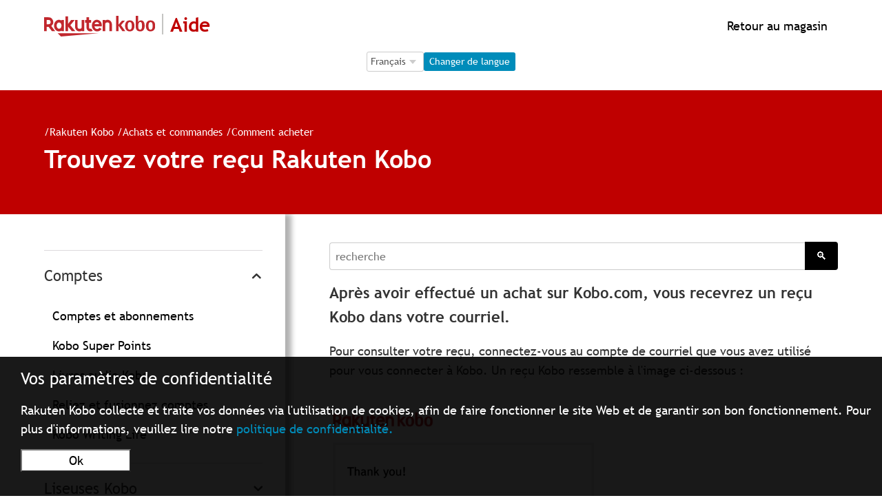

--- FILE ---
content_type: text/html; charset=utf-8
request_url: https://help.kobo.com/hc/fr/articles/360040973373-Trouvez-votre-re%C3%A7u-Rakuten-Kobo
body_size: 30004
content:
<!DOCTYPE html>
<html dir="ltr" lang="fr">
<head>
  <meta charset="utf-8" />
  <!-- v26864 -->


  <title>Trouvez votre reçu Rakuten Kobo &ndash; Rakuten Kobo</title>

  <meta name="csrf-param" content="authenticity_token">
<meta name="csrf-token" content="hc:meta:server:w930NWTnIU1P7HjcZKqWhs9yD3wDRQCkqu4a4ItXbqUsVGM5PHPJF1conGeUBUwuCAr28vKmo03WB7fzywGCZQ">

  <meta name="description" content="Après avoir effectué un achat sur Kobo.com, vous recevrez un reçu Kobo dans votre courriel. Pour consulter votre reçu, connectez-vous au..." /><meta property="og:image" content="https://help.kobo.com/hc/theming_assets/01JKYFT9N83WR9CF0W28Q8BGH9" />
<meta property="og:type" content="website" />
<meta property="og:site_name" content="Rakuten Kobo" />
<meta property="og:title" content="Trouvez votre reçu Rakuten Kobo" />
<meta property="og:description" content="Après avoir effectué un achat sur Kobo.com, vous recevrez un reçu Kobo dans votre courriel.
Pour consulter votre reçu, connectez-vous au compte de courriel que vous avez utilisé pour vous connecter..." />
<meta property="og:url" content="https://help.kobo.com/hc/fr/articles/360040973373-Trouvez-votre-re%C3%A7u-Rakuten-Kobo" />
<link rel="canonical" href="https://help.kobo.com/hc/fr/articles/360040973373-Trouvez-votre-re%C3%A7u-Rakuten-Kobo">
<link rel="alternate" hreflang="da" href="https://help.kobo.com/hc/da/articles/360040973373-Find-din-Rakuten-Kobo-kvittering">
<link rel="alternate" hreflang="de" href="https://help.kobo.com/hc/de/articles/360040973373-Finden-Sie-Ihren-Rakuten-Kobo-Beleg">
<link rel="alternate" hreflang="en-us" href="https://help.kobo.com/hc/en-us/articles/360040973373-Find-your-Rakuten-Kobo-receipt">
<link rel="alternate" hreflang="es" href="https://help.kobo.com/hc/es/articles/360040973373-Encuentra-tu-recibo-de-Rakuten-Kobo">
<link rel="alternate" hreflang="fi" href="https://help.kobo.com/hc/fi/articles/360040973373-L%C3%B6yd%C3%A4-Rakuten-Kobo-kuitti">
<link rel="alternate" hreflang="fr" href="https://help.kobo.com/hc/fr/articles/360040973373-Trouvez-votre-re%C3%A7u-Rakuten-Kobo">
<link rel="alternate" hreflang="it" href="https://help.kobo.com/hc/it/articles/360040973373-Trova-la-ricevuta-Rakuten-Kobo">
<link rel="alternate" hreflang="nl" href="https://help.kobo.com/hc/nl/articles/360040973373-Zoek-uw-Rakuten-Kobo-ontvangstbewijs">
<link rel="alternate" hreflang="no" href="https://help.kobo.com/hc/no/articles/360040973373-Finn-Rakuten-Kobo-kvitteringen">
<link rel="alternate" hreflang="pt" href="https://help.kobo.com/hc/pt/articles/360040973373-Encontre-seu-recibo-Rakuten-Kobo">
<link rel="alternate" hreflang="sv" href="https://help.kobo.com/hc/sv/articles/360040973373-Hitta-ditt-Rakuten-Kobo-kvitto">
<link rel="alternate" hreflang="tr" href="https://help.kobo.com/hc/tr/articles/360040973373-Rakuten-Kobo-makbuzunuzu-bulun">
<link rel="alternate" hreflang="x-default" href="https://help.kobo.com/hc/en-us/articles/360040973373-Find-your-Rakuten-Kobo-receipt">
<link rel="alternate" hreflang="zh-tw" href="https://help.kobo.com/hc/zh-tw/articles/360040973373-%E6%9F%A5%E6%89%BE%E6%82%A8%E7%9A%84%E6%A8%82%E5%A4%A9%E5%B7%A5%E6%88%BF%E6%94%B6%E6%93%9A">

  <link rel="stylesheet" href="//static.zdassets.com/hc/assets/application-f34d73e002337ab267a13449ad9d7955.css" media="all" id="stylesheet" />
    <!-- Entypo pictograms by Daniel Bruce — www.entypo.com -->
    <link rel="stylesheet" href="//static.zdassets.com/hc/assets/theming_v1_support-e05586b61178dcde2a13a3d323525a18.css" media="all" />
  <link rel="stylesheet" type="text/css" href="/hc/theming_assets/2042370/114094566913/style.css?digest=36641004786839">

  <link rel="icon" type="image/x-icon" href="/hc/theming_assets/01JKYFTA51XTSWVKFCBPCJY80Y">

    <script src="//static.zdassets.com/hc/assets/jquery-ed472032c65bb4295993684c673d706a.js"></script>
    

  <meta content="width=device-width, initial-scale=1.0" name="viewport" />
<script src="/hc/theming_assets/01JKYFT70KSGRJ9DE8EFJKB6C5"></script>
<script src="/hc/theming_assets/01JKYFT78RC8D3VACVZEESGTJG"></script>

<script src="https://code.jquery.com/jquery-3.7.1.min.js" integrity="sha256-/JqT3SQfawRcv/BIHPThkBvs0OEvtFFmqPF/lYI/Cxo=" crossorigin="anonymous"></script>
<script src="https://code.jquery.com/jquery-migrate-3.5.0.min.js"></script>

<meta name="asset-category-accounts" content="/hc/theming_assets/01JKYFT6AP1ZT84KP8PEAC8J03">
<meta name="asset-category-ereaders" content="/hc/theming_assets/01JKYFT7XC3S3QF6TRCD112GG9">
<meta name="asset-category-apps" content="/hc/theming_assets/01JKYFT7BTNA93VYZXXN8T9VCD">
<meta name="asset-category-books" content="/hc/theming_assets/01JKYFT8GWZD0SGSQGJ3P1GHEZ">
<meta name="asset-category-purchasing" content="/hc/theming_assets/01JKYFT87BGP7QSH07T9K9PETM">
<meta name="asset-category-agents-only" content="/hc/theming_assets/01JKYFT8HW7S2QQVD35Q07BWY5">
<meta name="asset-category-user-guides" content="/hc/theming_assets/01JKYFT7RGC7ANE0RMYVZKKYWH">

<!-- eReader -->
<meta name="asset-section-360002688193" content="/hc/theming_assets/01JKYFT7VYCSYPV2B73BXJKRW1">
<meta name="asset-section-360002811734" content="/hc/theming_assets/01JKYFT8T44YP4JMC170TJ70JX">
<meta name="asset-section-360002811694" content="/hc/theming_assets/01JKYFT8CX4DXNSX70JD5RSWNS">
<meta name="asset-section-360002811674" content="/hc/theming_assets/01JKYFT88KZDQPFW3CCNMRPKFV">
<meta name="asset-section-360002688333" content="/hc/theming_assets/01JKYFT84FRRCYT6TC4S15EJN9">

<!-- Apps -->
<meta name="asset-section-360003253934" content="/hc/theming_assets/01JKYFT7FV1SY8BJRP7F044M5R">
<meta name="asset-section-360003253914" content="/hc/theming_assets/01JKYFT8F24WNTP9ZT0S5RCR23">
<meta name="asset-section-360003253894" content="/hc/theming_assets/01JKYFT7WA1892HK78PMKWWCDV">
<meta name="asset-section-360003253874" content="/hc/theming_assets/01JKYFT8Q2GBZX5DTXYK7801W8">
<meta name="asset-section-360002647514" content="/hc/theming_assets/01JKYFT84X7QGWHVKV3M32G03Z">

<!-- Purchasing -->
<meta name="asset-section-360002769354" content="/hc/theming_assets/01JKYFT7KHXR3HWSNMJ7K613P0">
<meta name="asset-section-360002866114" content="/hc/theming_assets/01JKYFT8RADN4ZBCYMQV7SZC1F">
<meta name="asset-section-360002769394" content="/hc/theming_assets/01JKYFT87BGP7QSH07T9K9PETM">
<meta name="asset-section-360002769414" content="/hc/theming_assets/01JKYFT8MT59VR0NM606THFGHQ">
<meta name="asset-section-360002769454" content="/hc/theming_assets/01JKYFT7QK5VRG2P114H4PHD8E">
<meta name="asset-section-360002769474" content="/hc/theming_assets/01JKYFT7QXB8Y61N2DT8N5JB12">
<meta name="asset-section-360002769494" content="/hc/theming_assets/01JKYFT8F3294VK6RSV38S6ZPK">
<meta name="asset-section-360003223594" content="/hc/theming_assets/01JKYFT81NMMEVSVV614VZJ9JH">
<meta name="asset-section-360003261693" content="/hc/theming_assets/01JKYFT8DEGTSF5NZD00BHEB5W">

<!-- My Books -->
<meta name="asset-section-360002801533" content="/hc/theming_assets/01JKYFT7D63CNSQWHVSZAZB6K4">
<meta name="asset-section-360002801393" content="/hc/theming_assets/01JKYFT776TS9M9N234Y2ZTY0R">
<meta name="asset-section-360002801413" content="/hc/theming_assets/01JKYFT815XFMPZABXR9DD66SR">
<meta name="asset-section-360002801433" content="/hc/theming_assets/01JKYFT86F2H7P52S9Q69KFCVJ">
<meta name="asset-section-360002801453" content="/hc/theming_assets/01JKYFT6W0RBM3J8NGRQ11CT33">

<!-- Accounts -->
<meta name="asset-section-360002717194" content="/hc/theming_assets/01JKYFT7QFVCD9SG63FNXQCCZ7">
<meta name="asset-section-360002747873" content="/hc/theming_assets/01JKYFT8D78M59SXJED8XXFN2K">
<meta name="asset-section-360002748253" content="/hc/theming_assets/01JKYFT71J0F2VHPHPK0BRVFVZ">
<meta name="asset-section-360002647874" content="/hc/theming_assets/01JKYFT845D28EZ7VBR2KZQATV">
<meta name="asset-section-360002717214" content="/hc/theming_assets/01JKYFT8QAQBE4SM9V22FP2RM1">

<!-- User Guides -->
<meta name="asset-section-360003253974" content="/hc/theming_assets/01JKYFT8YD3KDVZMZE3PG4H1XV">
<meta name="asset-section-360003290353" content="/hc/theming_assets/01JKYFT7F2XFZ395MCBCY9HF7C">

<script src="https://assets.zendesk.com/assets/apps/conditional_fields/latest/helpcenter.js"></script>
<!-- <script>var cfaRules = [{"fieldType":"tagger","field":360003601914,"value":"account_issues","select":[360003919253,360003601854,360003538353],"formId":360000023453,"requireds":[]},{"fieldType":"tagger","field":360003601914,"value":"ereader_app_issues","select":[360004102693,360003601854,360003538353],"formId":360000023453,"requireds":[]},{"fieldType":"tagger","field":360003601914,"value":"ereader_service_request","select":[360004163574,360003601854,360003538353],"formId":360000023453,"requireds":[]},{"fieldType":"tagger","field":360003601914,"value":"overdrive","select":[360004139633,360003601854,360003538353],"formId":360000023453,"requireds":[]},{"fieldType":"tagger","field":360003601914,"value":"purchasing","select":[360004193094,360003601854,360003538353],"formId":360000023453,"requireds":[]},{"fieldType":"tagger","field":360003601914,"value":"subscriptions","select":[360004139413,360003601854,360003538353],"formId":360000023453,"requireds":[]},{"fieldType":"tagger","field":360003601914,"value":"website_promotions","select":[360004139613,360003601854,360003538353],"formId":360000023453,"requireds":[]}];</script> -->

<!-- <script>var cfaRules = [{"fieldType":"tagger","field":360003601914,"value":"account_issues","select":[360003919253,360003601854,360003538353],"formId":360000023453,"requireds":[]},{"fieldType":"tagger","field":360003601914,"value":"ereader_app_issues","select":[360004102693,360003601854,360003538353],"formId":360000023453,"requireds":[]},{"fieldType":"tagger","field":360003601914,"value":"ereader_service_request","select":[360004163574,360003601854,360003538353],"formId":360000023453,"requireds":[]},{"fieldType":"tagger","field":360003601914,"value":"overdrive","select":[360004139633,360003601854,360003538353],"formId":360000023453,"requireds":[]},{"fieldType":"tagger","field":360003601914,"value":"purchasing","select":[360004193094,360003601854,360003538353],"formId":360000023453,"requireds":[]},{"fieldType":"tagger","field":360003601914,"value":"subscriptions","select":[360004139413,360003601854,360003538353],"formId":360000023453,"requireds":[]},{"fieldType":"tagger","field":360003601914,"value":"website_promotions","select":[360004139613,360003601854,360003538353],"formId":360000023453,"requireds":[]},{"fieldType":"tagger","field":360007336274,"value":"price_matching_wm","select":[360007336294,360007257753,360007258573],"formId":360000154973,"requireds":[]}];</script> -->

<script>var cfaRules = [{"fieldType":"tagger","field":360003601914,"value":"account_issues","select":[360003919253,360003601854,360003538353],"formId":360000023453,"requireds":[360003919253,360003538353,360003601854]},{"fieldType":"tagger","field":360003601914,"value":"ereader_app_issues","select":[360004102693,360003601854,360003538353],"formId":360000023453,"requireds":[360004102693,360003538353,360003601854]},{"fieldType":"tagger","field":360003601914,"value":"ereader_service_request","select":[360004163574,360003601854,360003538353],"formId":360000023453,"requireds":[360003538353,360003601854,360004163574]},{"fieldType":"tagger","field":360003601914,"value":"overdrive","select":[360004139633,360003601854,360003538353],"formId":360000023453,"requireds":[360004139633,360003538353,360003601854]},{"fieldType":"tagger","field":360003601914,"value":"purchasing","select":[360004193094,360003601854,360003538353],"formId":360000023453,"requireds":[360004193094,360003538353,360003601854]},{"fieldType":"tagger","field":360003601914,"value":"subscriptions","select":[360004139413,360003601854,360003538353],"formId":360000023453,"requireds":[360004139413,360003538353,360003601854]},{"fieldType":"tagger","field":360003601914,"value":"website_promotions","select":[360004139613,360003601854,360003538353],"formId":360000023453,"requireds":[360004139613,360003538353,360003601854]},{"fieldType":"tagger","field":360007336274,"value":"price_matching_wm","select":[360007336294,360007257753,360007258573],"formId":360000154973,"requireds":[]}];</script>


  <script type="text/javascript" src="/hc/theming_assets/2042370/114094566913/script.js?digest=36641004786839"></script>
</head>
<body class="">
  
  
  

  <div id="ckien" style="display:none">
	<div>
  	<p style="font-size:1.5rem;line-height:1rem;text-align:left;margin-left:1.9rem">Your Privacy Settings</p>
    <p style="margin-left:1.9rem">Rakuten Kobo collects and processes your data via the use of cookies, in order to operate the website and ensure it works properly. For more information, please read our <a href="https://authorize.kobo.com/terms/privacypolicy" style="color:#008CBA">Privacy Policy.</a><br>
    <button style="background-color: #FFFFFF;color:#000000;margin: 1rem auto;margin-right:1.6rem;margin-left:0rem;min-width:10rem" onclick="stP()">Ok</button>
    </div>
</div>
<div id="ckifr" style="display:none">
	<div>
  	<p style="font-size:1.5rem;line-height:1rem;text-align:left;margin-left:1.9rem">Vos paramètres de confidentialité</p>
    <p style="margin-left:1.9rem">Rakuten Kobo collecte et traite vos données via l'utilisation de cookies, afin de faire fonctionner le site Web et de garantir son bon fonctionnement. Pour plus d'informations, veuillez lire notre <a href="https://authorize.kobo.com/terms/privacypolicy" style="color:#008CBA">politique de confidentialité.</a><br>
    <button style="background-color: #FFFFFF;color:#000000;margin: 1rem auto;margin-right:1.6rem;margin-left:0rem;min-width:10rem" onclick="stP()">Ok</button>
    </div>
</div>
<div id="ckinl" style="display:none">
	<div>
  	<p style="font-size:1.5rem;line-height:1rem;text-align:left;margin-left:1.9rem">Uw privacy-instellingen</p>
    <p style="margin-left:1.9rem">Rakuten Kobo verzamelt en verwerkt uw gegevens door middel van cookies om de website te laten werken en goed te laten werken. Lees ons <a href="https://authorize.kobo.com/terms/privacypolicy" style="color:#008CBA">privacybeleid voor meer informatie. </a><br>
    <button style="background-color: #FFFFFF;color:#000000;margin: 1rem auto;margin-right:1.6rem;margin-left:0rem;min-width:10rem" onclick="stP()">Ok</button>
    </div>
</div>
<div id="ckipt" style="display:none">
	<div>
  	<p style="font-size:1.5rem;line-height:1rem;text-align:left;margin-left:1.9rem">Suas configurações de privacidade</p>
    <p style="margin-left:1.9rem">A Rakuten Kobo coleta e processa seus dados através do uso de cookies, a fim de operar o site e garantir seu funcionamento adequado. Para mais informações por favor leia nossa <a href="https://authorize.kobo.com/terms/privacypolicy" style="color:#008CBA">política de privacidade.</a><br>
    <button style="background-color: #FFFFFF;color:#000000;margin: 1rem auto;margin-right:1.6rem;margin-left:0rem;min-width:10rem" onclick="stP()">Ok</button>
    </div>
</div>
<div id="ckies" style="display:none">
	<div>
  	<p style="font-size:1.5rem;line-height:1rem;text-align:left;margin-left:1.9rem">Tu configuración de privacidad</p>
    <p style="margin-left:1.9rem">Rakuten Kobo recopila y procesa sus datos mediante el uso de cookies, con el fin de operar el sitio web y garantizar que funcione correctamente. Para más información por favor lea nuestra <a href="https://authorize.kobo.com/terms/privacypolicy" style="color:#008CBA">política de privacidad. </a><br>
    <button style="background-color: #FFFFFF;color:#000000;margin: 1rem auto;margin-right:1.6rem;margin-left:0rem;min-width:10rem" onclick="stP()">Ok</button>
    </div>
</div>
<div id="ckide" style="display:none">
	<div>
  	<p style="font-size:1.5rem;line-height:1rem;text-align:left;margin-left:1.9rem">Ihre Datenschutzeinstellungen</p>
    <p style="margin-left:1.9rem">Rakuten Kobo sammelt und verarbeitet Ihre Daten mithilfe von Cookies, um die Website zu betreiben und sicherzustellen, dass sie ordnungsgemäß funktioniert. Weitere Informationen finden Sie in unseren <a href="https://authorize.kobo.com/terms/privacypolicy" style="color:#008CBA">Datenschutzbestimmungen.</a><br>
    <button style="background-color: #FFFFFF;color:#000000;margin: 1rem auto;margin-right:1.6rem;margin-left:0rem;min-width:10rem" onclick="stP()">Ok</button>
    </div>
</div>
<div id="ckiit" style="display:none">
	<div>
  	<p style="font-size:1.5rem;line-height:1rem;text-align:left;margin-left:1.9rem">Le tue impostazioni sulla privacy</p>
    <p style="margin-left:1.9rem">Rakuten Kobo raccoglie ed elabora i tuoi dati tramite l'uso di cookie, al fine di far funzionare il sito web e assicurarne il corretto funzionamento. Per maggiori informazioni si prega di leggere la  <a href="https://authorize.kobo.com/terms/privacypolicy" style="color:#008CBA">nostra informativa sulla privacy.</a><br>
    <button style="background-color: #FFFFFF;color:#000000;margin: 1rem auto;margin-right:1.6rem;margin-left:0rem;min-width:10rem" onclick="stP()">Ok</button>
    </div>
</div>
<div id="ckino" style="display:none">
	<div>
  	<p style="font-size:1.5rem;line-height:1rem;text-align:left;margin-left:1.9rem">Dine personverninnstillinger</p>
    <p style="margin-left:1.9rem">Rakuten Kobo samler inn og behandler dataene dine ved bruk av informasjonskapsler for å kunne drive nettstedet og sikre at det fungerer som det skal. For mer informasjon, vennligst les vår <a href="https://authorize.kobo.com/terms/privacypolicy" style="color:#008CBA">personvernpolicy</a><br>
    <button style="background-color: #FFFFFF;color:#000000;margin: 1rem auto;margin-right:1.6rem;margin-left:0rem;min-width:10rem" onclick="stP()">Ok</button>
    </div>
</div>
<div id="ckisv" style="display:none">
	<div>
  	<p style="font-size:1.5rem;line-height:1rem;text-align:left;margin-left:1.9rem">Dina sekretessinställningar</p>
    <p style="margin-left:1.9rem">Rakuten Kobo samlar in och behandlar dina data via användning av cookies för att kunna driva webbplatsen och se till att den fungerar korrekt. Läs vår <a href="https://authorize.kobo.com/terms/privacypolicy" style="color:#008CBA">sekretesspolicy för mer information.</a><br>
    <button style="background-color: #FFFFFF;color:#000000;margin: 1rem auto;margin-right:1.6rem;margin-left:0rem;min-width:10rem" onclick="stP()">Ok</button>
    </div>
</div>
<div id="ckifi" style="display:none">
	<div>
  	<p style="font-size:1.5rem;line-height:1rem;text-align:left;margin-left:1.9rem">Tietosuoja-asetukset</p>
    <p style="margin-left:1.9rem">Rakuten Kobo kerää ja käsittelee tietojasi evästeiden avulla verkkosivuston ylläpitämiseksi ja sen toiminnan varmistamiseksi. Lisätietoja on <a href="https://authorize.kobo.com/terms/privacypolicy" style="color:#008CBA">tietosuojakäytännössämme.</a><br>
    <button style="background-color: #FFFFFF;color:#000000;margin: 1rem auto;margin-right:1.6rem;margin-left:0rem;min-width:10rem" onclick="stP()">Ok</button>
    </div>
</div>
<div id="ckida" style="display:none">
	<div>
  	<p style="font-size:1.5rem;line-height:1rem;text-align:left;margin-left:1.9rem">Dine fortrolighedsindstillinger</p>
    <p style="margin-left:1.9rem">Rakuten Kobo indsamler og behandler dine data via brug af cookies for at kunne betjene hjemmesiden og sikre, at den fungerer korrekt. For mere information, se vores <a href="https://authorize.kobo.com/terms/privacypolicy" style="color:#008CBA">fortrolighedspolitik.</a><br>
    <button style="background-color: #FFFFFF;color:#000000;margin: 1rem auto;margin-right:1.6rem;margin-left:0rem;min-width:10rem" onclick="stP()">Ok</button>
    </div>
</div>
<div id="ckitr" style="display:none">
	<div>
  	<p style="font-size:1.5rem;line-height:1rem;text-align:left;margin-left:1.9rem">Gizlilik Ayarlarınız</p>
    <p style="margin-left:1.9rem">Rakuten Kobo, web sitesini işletmek ve düzgün çalışmasını sağlamak için verilerinizi çerezler aracılığıyla toplar ve işler. Daha fazla bilgi için <a href="https://authorize.kobo.com/terms/privacypolicy" style="color:#008CBA">gizlilik politikamızı okuyun lütfen.</a><br>
    <button style="background-color: #FFFFFF;color:#000000;margin: 1rem auto;margin-right:1.6rem;margin-left:0rem;min-width:10rem" onclick="stP()">Ok</button>
    </div>
</div>
<script>
$(document).ready(function() {
   var locationURLsign = window.location.href; 

  var a2 =  localStorage.getItem("c_rakobo_cc");
        if (a2 == '1') {
				document.getElementById('ckien').setAttribute('style', 'display:none');
				document.getElementById('ckifr').setAttribute('style', 'display:none');
				document.getElementById('ckinl').setAttribute('style', 'display:none');
				document.getElementById('ckipt').setAttribute('style', 'display:none');
				document.getElementById('ckies').setAttribute('style', 'display:none');
				document.getElementById('ckitr').setAttribute('style', 'display:none');
				document.getElementById('ckide').setAttribute('style', 'display:none');
				document.getElementById('ckiit').setAttribute('style', 'display:none');
				document.getElementById('ckino').setAttribute('style', 'display:none');
				document.getElementById('ckida').setAttribute('style', 'display:none');
				document.getElementById('ckisv').setAttribute('style', 'display:none');
				document.getElementById('ckifi').setAttribute('style', 'display:none');
        }else{
  
  if (locationURLsign.indexOf("/en") >= 0){
    document.getElementById('ckien').setAttribute('style', 'display:block;-webkit-text-size-adjust: 100%;color: #fff;margin: 0;padding: 0;border: 0;font-size: 100%;font: inherit;vertical-align: baseline;z-index: 1200;background: #000;background-color: rgba(0,0,0,.9);position: fixed;bottom: 0;width: 100%;height: auto;padding-bottom: 1px;');
  }
  if (locationURLsign.indexOf("/fr") >= 0){   
      document.getElementById('ckifr').setAttribute('style', 'display:block;-webkit-text-size-adjust: 100%;color: #fff;margin: 0;padding: 0;border: 0;font-size: 100%;font: inherit;vertical-align: baseline;z-index: 1200;background: #000;background-color: rgba(0,0,0,.9);position: fixed;bottom: 0;width: 100%;height: auto;padding-bottom: 1px;');
  }
  if (locationURLsign.indexOf("/nl") >= 0){   
        document.getElementById('ckinl').setAttribute('style', 'display:block;-webkit-text-size-adjust: 100%;color: #fff;margin: 0;padding: 0;border: 0;font-size: 100%;font: inherit;vertical-align: baseline;z-index: 1200;background: #000;background-color: rgba(0,0,0,.9);position: fixed;bottom: 0;width: 100%;height: auto;padding-bottom: 1px;');
  }
  if (locationURLsign.indexOf("/pt") >= 0){   
        document.getElementById('ckipt').setAttribute('style', 'display:block;-webkit-text-size-adjust: 100%;color: #fff;margin: 0;padding: 0;border: 0;font-size: 100%;font: inherit;vertical-align: baseline;z-index: 1200;background: #000;background-color: rgba(0,0,0,.9);position: fixed;bottom: 0;width: 100%;height: auto;padding-bottom: 1px;');
  }
  if (locationURLsign.indexOf("/es") >= 0){   
        document.getElementById('ckies').setAttribute('style', 'display:block;-webkit-text-size-adjust: 100%;color: #fff;margin: 0;padding: 0;border: 0;font-size: 100%;font: inherit;vertical-align: baseline;z-index: 1200;background: #000;background-color: rgba(0,0,0,.9);position: fixed;bottom: 0;width: 100%;height: auto;padding-bottom: 1px;');
  }
  if (locationURLsign.indexOf("/de") >= 0){   
        document.getElementById('ckide').setAttribute('style', 'display:block;-webkit-text-size-adjust: 100%;color: #fff;margin: 0;padding: 0;border: 0;font-size: 100%;font: inherit;vertical-align: baseline;z-index: 1200;background: #000;background-color: rgba(0,0,0,.9);position: fixed;bottom: 0;width: 100%;height: auto;padding-bottom: 1px;');
  }
  if (locationURLsign.indexOf("/it") >= 0){   
        document.getElementById('ckiit').setAttribute('style', 'display:block;-webkit-text-size-adjust: 100%;color: #fff;margin: 0;padding: 0;border: 0;font-size: 100%;font: inherit;vertical-align: baseline;z-index: 1200;background: #000;background-color: rgba(0,0,0,.9);position: fixed;bottom: 0;width: 100%;height: auto;padding-bottom: 1px;');
  }
  if (locationURLsign.indexOf("/tr") >= 0){
        document.getElementById('ckitr').setAttribute('style', 'display:block;-webkit-text-size-adjust: 100%;color: #fff;margin: 0;padding: 0;border: 0;font-size: 100%;font: inherit;vertical-align: baseline;z-index: 1200;background: #000;background-color: rgba(0,0,0,.9);position: fixed;bottom: 0;width: 100%;height: auto;padding-bottom: 1px;');
  }
  if(locationURLsign.indexOf("/da") >= 0){
        document.getElementById('ckida').setAttribute('style', 'display:block;-webkit-text-size-adjust: 100%;color: #fff;margin: 0;padding: 0;border: 0;font-size: 100%;font: inherit;vertical-align: baseline;z-index: 1200;background: #000;background-color: rgba(0,0,0,.9);position: fixed;bottom: 0;width: 100%;height: auto;padding-bottom: 1px;');
  }
  if(locationURLsign.indexOf("/no") >= 0){
        document.getElementById('ckino').setAttribute('style', 'display:block;-webkit-text-size-adjust: 100%;color: #fff;margin: 0;padding: 0;border: 0;font-size: 100%;font: inherit;vertical-align: baseline;z-index: 1200;background: #000;background-color: rgba(0,0,0,.9);position: fixed;bottom: 0;width: 100%;height: auto;padding-bottom: 1px;');
  }
  if(locationURLsign.indexOf("/fi") >= 0){
       document.getElementById('ckifi').setAttribute('style', 'display:block;-webkit-text-size-adjust: 100%;color: #fff;margin: 0;padding: 0;border: 0;font-size: 100%;font: inherit;vertical-align: baseline;z-index: 1200;background: #000;background-color: rgba(0,0,0,.9);position: fixed;bottom: 0;width: 100%;height: auto;padding-bottom: 1px;');
  }
  if(locationURLsign.indexOf("/sv") >= 0){
        document.getElementById('ckisv').setAttribute('style', 'display:block;-webkit-text-size-adjust: 100%;color: #fff;margin: 0;padding: 0;border: 0;font-size: 100%;font: inherit;vertical-align: baseline;z-index: 1200;background: #000;background-color: rgba(0,0,0,.9);position: fixed;bottom: 0;width: 100%;height: auto;padding-bottom: 1px;');
  }  

  }
  	});   
</script>


<script>
  function stP() {
  	localStorage.setItem("c_rakobo_cc", "1");
  
				document.getElementById('ckien').setAttribute('style', 'display:none');
				document.getElementById('ckifr').setAttribute('style', 'display:none');
				document.getElementById('ckinl').setAttribute('style', 'display:none');
				document.getElementById('ckipt').setAttribute('style', 'display:none');
				document.getElementById('ckies').setAttribute('style', 'display:none');
				document.getElementById('ckitr').setAttribute('style', 'display:none');
				document.getElementById('ckide').setAttribute('style', 'display:none');
				document.getElementById('ckiit').setAttribute('style', 'display:none');
				document.getElementById('ckino').setAttribute('style', 'display:none');
				document.getElementById('ckida').setAttribute('style', 'display:none');
				document.getElementById('ckisv').setAttribute('style', 'display:none');
				document.getElementById('ckifi').setAttribute('style', 'display:none');
}

</script>

<!--Notification Banner -->
<div class="alertbox"></div>

<div id="esconderhead" style="display:none">


<header class="header">
  <div class="logo">
    <a title="Accueil" href="/hc/fr">
      <img src="/hc/theming_assets/01JKYFT9N83WR9CF0W28Q8BGH9" alt="Page d’accueil du Centre d’aide Rakuten Kobo">
      <span class="header-logo-help" style="display:block;white-space: nowrap;">Aide</span>
    </a>
  </div>
  
    
  
  <div class="nav-wrapper">    
      <!--<a id="koboredirect"></a>-->
    
 
     

<script>
document.addEventListener("DOMContentLoaded", function () {
    const languageSelect = document.getElementById("language-select");
    const changeLanguageBtn = document.getElementById("change-language-btn");

    // Map language codes to localized button text
    const buttonTexts = {
        "en-us": "Change Language",
        "fr": "Changer de langue",
        "es": "Cambiar idioma",
        "de": "Sprache ändern",
        "it": "Cambia lingua",
        "nl": "Taal wijzigen",
        "pt": "Alterar idioma",
        "da": "Skift sprog",
        "fi": "Vaihda kieli",
        "no": "Bytt språk",
        "sv": "Byt språk",
        "tr": "Dili değiştir",
        "zh-tw": "更改語言"
    };

    // Get current language from URL
    function getCurrentLanguage() {
        const pathSegments = window.location.pathname.split("/");
        const supportedLanguages = Object.keys(buttonTexts);
        return pathSegments.find(segment => supportedLanguages.includes(segment)) || "en-us";
    }

    // Set the current language in the dropdown
    function setLanguageSelector() {
        const currentLang = getCurrentLanguage();
        if (languageSelect.querySelector(`option[value="${currentLang}"]`)) {
            languageSelect.value = currentLang;
        }
        changeLanguageBtn.textContent = buttonTexts[currentLang];
    }

    // Handle language change event
    changeLanguageBtn.addEventListener("click", function () {
        const selectedLang = languageSelect.value;
        let currentURL = window.location.href;

        // Replace the language code in the URL if it exists
        const newURL = currentURL.replace(/\/(en-us|fr|es|de|it|nl|pt|da|fi|no|sv|tr|zh-tw)\b/, `/${selectedLang}`);

        // Redirect to the new URL
        window.location.href = newURL;
    });

    setLanguageSelector();
});
    </script>
  <a id="koboredirect" style="display: flex; flex-direction: row; align-items: right; justify-content: right;"></a>
           
</header>
  

        
   <div class="logo" style="display: flex; flex-direction: row; align-items: center; justify-content: center;">
  <form id="language-form" action="#" method="post">
    <fieldset>
        <legend class="sr-only">Language Selection</legend>
        <label for="language-select" class="sr-only">Language Selection</label>
        <div class="language-container">
            <select id="language-select" name="language">
                <option value="en-us">English</option>
                <option value="fr">Français</option>
                <option value="es">Español</option>
                <option value="de">Deutsch</option>
                <option value="it">Italiano</option>
                <option value="nl">Nederlands</option>
                <option value="pt">Português</option>
                <option value="da">Dansk</option>
                <option value="fi">Suomi</option>
                <option value="no">Norsk</option>
                <option value="sv">Svenska</option>
                <option value="tr">Türkçe</option>
                <option value="zh-tw">繁體中文</option>
            </select>
            <button type="button" id="change-language-btn">Change Language</button>
        </div>
    </fieldset>
</form>
  </div>
  <br>

 

<script>
  HC.templates.header.$mount(".nav-wrapper");
</script>


<script>
function toggleMenu1(){
  document.getElementById('user-nav').setAttribute('aria-expanded', 'true');
   var x = document.getElementById("elboton");
    if (x.style.display === "none") {
        x.style.display = "block";
    } else {
        x.style.display = "none";
    }
   var y = document.getElementById("eldiv");
    if (y.style.display === "none") {
        y.style.display = "block";
    } else {
        y.style.display = "none";
    }
} 

  function toggleMenu2() {
    document.getElementById('user-nav').setAttribute('aria-expanded', 'false');
     var x = document.getElementById("elboton");
    if (x.style.display === "none") {
        x.style.display = "block";
    } else {
        x.style.display = "none";
    }
     var y = document.getElementById("eldiv");
    if (y.style.display === "none") {
        y.style.display = "block";
    } else {
        y.style.display = "none";
    }
}
</script>

<script>
var locationURLsign = window.location.href;
$(window).bind("load", function() {  
  

  
        // Hide particular language in language selector
var hideLanguageLinkByLocale = function(elements, localeId){
     if(elements.length) {
        elements.each(function(){
          var link = $(this);
          var href = link.prop("href");
            if(new RegExp("/hc/change_language/" + localeId).test(href)){
              link.hide();
            }
        });
     }
}
  

      if (locationURLsign.indexOf("/return") >= 0){
      	document.getElementById('esconder').setAttribute('style', 'display:inline');
     	document.getElementById('esconderhead').setAttribute('style', 'display:inline');
    	document.getElementById('esconderfoot').setAttribute('style', 'display:inline;');
  }
  if ((document.referrer.indexOf("www.kobo.com") > 0) && !(document.referrer.indexOf("help.kobo.com") > 0)) {
  	if((document.referrer.indexOf("/en") >= 0) && !(locationURLsign.indexOf("/hc/en") >= 0) && !(document.referrer.indexOf("/en/") >= 0)) { 
  		window.location.replace("https://help.kobo.com/hc/en-us/");
		} else if((document.referrer.indexOf("/es") >= 0) && !(locationURLsign.indexOf("/hc/es") >= 0) && !(document.referrer.indexOf("/es/") >= 0)) { 
  		window.location.replace("https://help.kobo.com/hc/es/");
		} else if((document.referrer.indexOf("/de") >= 0) && !(locationURLsign.indexOf("/hc/de") >= 0) && !(document.referrer.indexOf("/de/") >= 0)) { 
  		window.location.replace("https://help.kobo.com/hc/de/");
		} else if((document.referrer.indexOf("/fr") >= 0) && !(locationURLsign.indexOf("/hc/fr") >= 0) && !(document.referrer.indexOf("/fr/") >= 0)) { 
  		window.location.replace("https://help.kobo.com/hc/fr/");
		} else if((document.referrer.indexOf("/it") >= 0) && !(locationURLsign.indexOf("/hc/it") >= 0) && !(document.referrer.indexOf("/it/") >= 0)) { 
  		window.location.replace("https://help.kobo.com/hc/it/");
		} else if((document.referrer.indexOf("/nl") >= 0) && !(locationURLsign.indexOf("/hc/nl") >= 0) && !(document.referrer.indexOf("/nl/") >= 0)) { 
  		window.location.replace("https://help.kobo.com/hc/nl/");
		} else if((document.referrer.indexOf("/pt") >= 0) && !(locationURLsign.indexOf("/hc/pt") >= 0) && !(document.referrer.indexOf("/pt/") >= 0)) { 
  		window.location.replace("https://help.kobo.com/hc/pt/");
		} else if((document.referrer.indexOf("/tr") >= 0) && !(locationURLsign.indexOf("/hc/tr") >= 0) && !(document.referrer.indexOf("/tr/") >= 0)) { 
  		window.location.replace("https://help.kobo.com/hc/tr/");
		} else if((document.referrer.indexOf("/dk") >= 0) && !(locationURLsign.indexOf("/hc/da") >= 0) && !(document.referrer.indexOf("/dk/") >= 0)) { 
  		window.location.replace("https://help.kobo.com/hc/da/");
		} else if((document.referrer.indexOf("/se") >= 0) && !(locationURLsign.indexOf("/hc/sv") >= 0) && !(document.referrer.indexOf("/se/") >= 0)) { 
  		window.location.replace("https://help.kobo.com/hc/sv/");
		} else if((document.referrer.indexOf("/fi") >= 0) && !(locationURLsign.indexOf("/hc/fi") >= 0) && !(document.referrer.indexOf("/fi/") >= 0)) { 
  		window.location.replace("https://help.kobo.com/hc/fi/");
		} else if((document.referrer.indexOf("/no") >= 0) && !(locationURLsign.indexOf("/hc/no") >= 0) && !(document.referrer.indexOf("/no/") >= 0)) { 
  		window.location.replace("https://help.kobo.com/hc/no/");
		} else if((document.referrer.indexOf("/zh") >= 0) && !(locationURLsign.indexOf("/hc/zh-tw") >= 0) && !(document.referrer.indexOf("/zh/") >= 0)) { 
  		window.location.replace("https://help.kobo.com/hc/zh-tw/");
		} else if ((locationURLsign.indexOf("/search") >= 0) || (locationURLsign.indexOf("/sections") >= 0) || (locationURLsign.indexOf("/categories") >= 0) || (locationURLsign.indexOf("/articles") >= 0) || (locationURLsign.indexOf("/requests") >= 0)){ 
     	document.getElementById('esconderhead').setAttribute('style', 'display:inline');
    	document.getElementById('esconderfoot').setAttribute('style', 'display:inline');
  	} else {
  		document.getElementById('esconder').setAttribute('style', 'display:inline');
     	document.getElementById('esconderhead').setAttribute('style', 'display:inline');
    	document.getElementById('esconderfoot').setAttribute('style', 'display:inline');
  	}
  } else if ((locationURLsign.indexOf("/search") >= 0) || (locationURLsign.indexOf("/sections") >= 0) || (locationURLsign.indexOf("/categories") >= 0) || (locationURLsign.indexOf("/articles") >= 0) || (locationURLsign.indexOf("/requests") >= 0)){ 
     	document.getElementById('esconderhead').setAttribute('style', 'display:inline');
    	document.getElementById('esconderfoot').setAttribute('style', 'display:inline');
  	} else {
  		document.getElementById('esconder').setAttribute('style', 'display:inline');
     	document.getElementById('esconderhead').setAttribute('style', 'display:inline');
    	document.getElementById('esconderfoot').setAttribute('style', 'display:inline');
  	}
});
</script>

<script>
var locationURLsign = window.location.href;
var ref1 = document.referrer;
$(window).bind("load", function() {
  
    if ((ref1.indexOf('droid') >= 0) || (locationURLsign.indexOf('droid') >= 0)) {
  	localStorage.setItem("c_rakobo_cc_android", "1");
  }else{
  
    var a3 =  localStorage.getItem("c_rakobo_cc_android");
        if (a3 == '1') {
        }else{
  
 if (locationURLsign.indexOf('/tr') >= 0){ 
  document.getElementById("koboredirect").innerHTML = "&nbspMağazaya geri dön";
    document.getElementById('koboredirect').href="https://www.kobo.com/tr";
	} else if (locationURLsign.indexOf ('/fr') >= 0){ 
  document.getElementById("koboredirect").innerHTML = "&nbspRetour au magasin";
document.getElementById('koboredirect').href="https://www.kobo.com/fr";
	} else if (locationURLsign.indexOf ('/it') >= 0){ 
  document.getElementById("koboredirect").innerHTML = "&nbspTorna allo store";
document.getElementById('koboredirect').href="https://www.kobo.com/it";
	} else if (locationURLsign.indexOf ('/de') >= 0){
  document.getElementById("koboredirect").innerHTML = "&nbspZurück zum Laden";
document.getElementById('koboredirect').href="https://www.kobo.com/de";
	} else if (locationURLsign.indexOf ('/nl') >= 0){ 
  document.getElementById("koboredirect").innerHTML = "&nbspTerug naar winkel";
document.getElementById('koboredirect').href="https://www.kobo.com/nl";
	} else if (locationURLsign.indexOf ('/zh-tw') >= 0){
  document.getElementById("koboredirect").innerHTML = "&nbsp回到商店";
document.getElementById('koboredirect').href="https://www.kobo.com/tw";
	} else if (locationURLsign.indexOf ('/es') >= 0){ 
  document.getElementById("koboredirect").innerHTML = "&nbspVolver a la tienda";
document.getElementById('koboredirect').href="https://www.kobo.com/es";
	} else if (locationURLsign.indexOf ('/pt') >= 0){ 
  document.getElementById("koboredirect").innerHTML = "&nbspVoltar para a loja";
document.getElementById('koboredirect').href="https://www.kobo.com/pt";
	} else if (locationURLsign.indexOf ('/no') >= 0){ 
  document.getElementById("koboredirect").innerHTML = "&nbspGå tilbake til butikken";
document.getElementById('koboredirect').href="https://www.kobo.com/no";
	} else if (locationURLsign.indexOf ('/sv') >= 0){ 
  document.getElementById("koboredirect").innerHTML = "&nbspÅtergå till affären";
document.getElementById('koboredirect').href="https://www.kobo.com/se";
	} else if (locationURLsign.indexOf ('/fi') >= 0){ 
  document.getElementById("koboredirect").innerHTML = "&nbspPalaa myymälään";
document.getElementById('koboredirect').href="https://www.kobo.com/fi";
	} else if (locationURLsign.indexOf ('/da') >= 0){ 
  document.getElementById("koboredirect").innerHTML = "&nbspTilbage til butikken";
document.getElementById('koboredirect').href="https://www.kobo.com/dk";
  } else if (locationURLsign.indexOf ('/en') >= 0){ 
  document.getElementById("koboredirect").innerHTML = "&nbspBack to Store";
document.getElementById('koboredirect').href="https://www.kobo.com/en";
	}
  }
  }
});
</script>






<script>
  $(document).ready(function() {  

  $(".collapsible-nav, .collapsible-sidebar").on("click", function(e) {
    e.stopPropagation();
    var isExpanded = this.getAttribute("aria-expanded") === "true";
    this.setAttribute("aria-expanded", !isExpanded);
  });
});     
</script>


                <script>
          var locationURLsign = window.location.href;
$(window).bind("load", function() {  
if ((locationURLsign.indexOf("/requests") >= 0)){

  
        // Hide particular language in language selector
var hideLanguageLinkByLocale = function(elements, localeId){
     if(elements.length) {
        elements.each(function(){
          var link = $(this);
          var href = link.prop("href");
            if(new RegExp("/hc/change_language/" + localeId).test(href)){
              link.hide();
            }
        });
     }
}
      hideLanguageLinkByLocale($(".dropdown.language-selector a"), "da");
      hideLanguageLinkByLocale($(".dropdown.language-selector a"), "fi");
      hideLanguageLinkByLocale($(".dropdown.language-selector a"), "sv");
      hideLanguageLinkByLocale($(".dropdown.language-selector a"), "no");
  

          }
});
       </script>


                <script>
          var locationURLsign = window.location.href;
$(window).bind("load", function() {  
if ((locationURLsign.indexOf("/new") >= 0)){

  
        // Hide particular language in language selector
var hideLanguageLinkByLocale = function(elements, localeId){
     if(elements.length) {
        elements.each(function(){
          var link = $(this);
          var href = link.prop("href");
            if(new RegExp("/hc/change_language/" + localeId).test(href)){
              link.hide();
            }
        });
     }
}
      hideLanguageLinkByLocale($(".dropdown.language-selector a"), "da");
      hideLanguageLinkByLocale($(".dropdown.language-selector a"), "fi");
      hideLanguageLinkByLocale($(".dropdown.language-selector a"), "sv");
      hideLanguageLinkByLocale($(".dropdown.language-selector a"), "no");
      hideLanguageLinkByLocale($(".dropdown.language-selector a"), "en");
      hideLanguageLinkByLocale($(".dropdown.language-selector a"), "es");
      hideLanguageLinkByLocale($(".dropdown.language-selector a"), "fr");
      hideLanguageLinkByLocale($(".dropdown.language-selector a"), "pt");
      hideLanguageLinkByLocale($(".dropdown.language-selector a"), "de");
      hideLanguageLinkByLocale($(".dropdown.language-selector a"), "it");
      hideLanguageLinkByLocale($(".dropdown.language-selector a"), "nl");
      hideLanguageLinkByLocale($(".dropdown.language-selector a"), "tr");
  

          }
});
       </script>


                <script>
          var locationURLsign = window.location.href;
$(window).bind("load", function() {  
if ((locationURLsign.indexOf("/articl") >= 0)){
                  window.zESettings = {
    webWidget: {
      chat: {
        suppress: false
      },
      contactForm: {
        suppress: true
      },
      helpCenter: {
        suppress: true
      },
      talk: {
        suppress: true
      },
      answerBot: {
        suppress: true
      }
    }
  };
}else{
                  window.zESettings = {
    webWidget: {
      chat: {
        suppress: true
      },
      contactForm: {
        suppress: true
      },
      helpCenter: {
        suppress: true
      },
      talk: {
        suppress: true
      },
      answerBot: {
        suppress: true
      }
    }
  };
                  
}
});
                  
                  
       </script>





                <script>
          var locationURLsign = window.location.href;
$(window).bind("load", function() {  
if ((locationURLsign.indexOf("/new") >= 0)){
 if ((locationURLsign.indexOf("/zh") >= 0)){
                  
                  
}else{
                  window.location.replace('https://help.kobo.com/');
                  }              
                  
}
});
                  
                  
       </script>





                <script>
var locationURLsign = window.location.href;
$(window).bind("load", function() {  
if ((locationURLsign.indexOf("/da") >= 0)){
  if ((locationURLsign.indexOf("360017705534") >= 0)){
 window.location.href = "https://rakutenkobo.zendesk.com/hc/articles/360045188334";
  }
    if ((locationURLsign.indexOf("360017765693") >= 0)){
 window.location.href = "https://rakutenkobo.zendesk.com/hc/articles/360024773213";
  }             
   if     ((locationURLsign.indexOf("360017771734") >= 0)){
 window.location.href = "https://rakutenkobo.zendesk.com/hc/articles/360017771754";
  }             
   if     ((locationURLsign.indexOf("360021392453") >= 0)){
 window.location.href = "https://rakutenkobo.zendesk.com/hc/articles/360017958774";
  }                             
}
  
if ((locationURLsign.indexOf("/sv") >= 0)){
  if ((locationURLsign.indexOf("360017705534") >= 0)){
 window.location.href = "https://rakutenkobo.zendesk.com/hc/articles/360045188334";
  }
    if ((locationURLsign.indexOf("360017765693") >= 0)){
 window.location.href = "https://rakutenkobo.zendesk.com/hc/articles/360024773213";
  }             
   if     ((locationURLsign.indexOf("360017771734") >= 0)){
 window.location.href = "https://rakutenkobo.zendesk.com/hc/articles/360017771754";
  }             
   if     ((locationURLsign.indexOf("360021392453") >= 0)){
 window.location.href = "https://rakutenkobo.zendesk.com/hc/articles/360017958774";
  }                             
}
                  
                  
                  
if ((locationURLsign.indexOf("/no") >= 0)){
  if ((locationURLsign.indexOf("360017705534") >= 0)){
 window.location.href = "https://rakutenkobo.zendesk.com/hc/articles/360045188334";
  }
    if ((locationURLsign.indexOf("360017765693") >= 0)){
 window.location.href = "https://rakutenkobo.zendesk.com/hc/articles/360024773213";
  }             
    if    ((locationURLsign.indexOf("360017771734") >= 0)){
 window.location.href = "https://rakutenkobo.zendesk.com/hc/articles/360017771754";
  }             
    if    ((locationURLsign.indexOf("360021392453") >= 0)){
 window.location.href = "https://rakutenkobo.zendesk.com/hc/articles/360017958774";
  }                             
}
                  
if ((locationURLsign.indexOf("/fi") >= 0)){
  if ((locationURLsign.indexOf("360017705534") >= 0)){
 window.location.href = "https://rakutenkobo.zendesk.com/hc/articles/360045188334";
  }
    if ((locationURLsign.indexOf("360017765693") >= 0)){
 window.location.href = "https://rakutenkobo.zendesk.com/hc/articles/360024773213";
  }             
   if     ((locationURLsign.indexOf("360017771734") >= 0)){
 window.location.href = "https://rakutenkobo.zendesk.com/hc/articles/360017771754";
  }             
   if     ((locationURLsign.indexOf("360021392453") >= 0)){
 window.location.href = "https://rakutenkobo.zendesk.com/hc/articles/360017958774";
  }                             
}
                  
if ((locationURLsign.indexOf("/zh") >= 0)){
  if ((locationURLsign.indexOf("360017705534") >= 0)){
 window.location.href = "https://rakutenkobo.zendesk.com/hc/articles/360045188334";
  }
    if ((locationURLsign.indexOf("360017765693") >= 0)){
 window.location.href = "https://rakutenkobo.zendesk.com/hc/articles/360024773213";
  }             
    if    ((locationURLsign.indexOf("360017771734") >= 0)){
 window.location.href = "https://rakutenkobo.zendesk.com/hc/articles/360017771754";
  }             
   if     ((locationURLsign.indexOf("360021392453") >= 0)){
 window.location.href = "https://rakutenkobo.zendesk.com/hc/articles/360017958774";
  }                             
}
                  
if ((locationURLsign.indexOf("/nl") >= 0)){
  if ((locationURLsign.indexOf("360017705534") >= 0)){
 window.location.href = "https://rakutenkobo.zendesk.com/hc/articles/360045188334";
  }
    if ((locationURLsign.indexOf("360017765693") >= 0)){
 window.location.href = "https://rakutenkobo.zendesk.com/hc/articles/360024773213";
  }             
   if     ((locationURLsign.indexOf("360017771734") >= 0)){
 window.location.href = "https://rakutenkobo.zendesk.com/hc/articles/360017771754";
  }             
    if    ((locationURLsign.indexOf("360021392453") >= 0)){
 window.location.href = "https://rakutenkobo.zendesk.com/hc/articles/360017958774";
  }               
   
}
                  
if ((locationURLsign.indexOf("/de") >= 0)){
    if ((locationURLsign.indexOf("360017765693") >= 0)){
 window.location.href = "https://rakutenkobo.zendesk.com/hc/articles/360024773213";
  }             
    if    ((locationURLsign.indexOf("360017771734") >= 0)){
 window.location.href = "https://rakutenkobo.zendesk.com/hc/articles/360017771754";
  }             
    if    ((locationURLsign.indexOf("360021392453") >= 0)){
 window.location.href = "https://rakutenkobo.zendesk.com/hc/articles/360017958774";
  }                             
}
                  
if ((locationURLsign.indexOf("/it") >= 0)){
  if ((locationURLsign.indexOf("360017705534") >= 0)){
 window.location.href = "https://rakutenkobo.zendesk.com/hc/articles/360045188334";
  }
    if ((locationURLsign.indexOf("360017765693") >= 0)){
 window.location.href = "https://rakutenkobo.zendesk.com/hc/articles/360024773213";
  }             
    if    ((locationURLsign.indexOf("360017771734") >= 0)){
 window.location.href = "https://rakutenkobo.zendesk.com/hc/articles/360017771754";
  }             
     if   ((locationURLsign.indexOf("360021392453") >= 0)){
 window.location.href = "https://rakutenkobo.zendesk.com/hc/articles/360017958774";
  }                             
}
                  
if ((locationURLsign.indexOf("/es") >= 0)){
  if ((locationURLsign.indexOf("360017705534") >= 0)){
 window.location.href = "https://rakutenkobo.zendesk.com/hc/articles/360045188334";
  }
    if ((locationURLsign.indexOf("360017765693") >= 0)){
 window.location.href = "https://rakutenkobo.zendesk.com/hc/articles/360024773213";
  }             
      if  ((locationURLsign.indexOf("360017771734") >= 0)){
 window.location.href = "https://rakutenkobo.zendesk.com/hc/articles/360017771754";
  }             
     if   ((locationURLsign.indexOf("360021392453") >= 0)){
 window.location.href = "https://rakutenkobo.zendesk.com/hc/articles/360017958774";
  }                             
}
                  
if ((locationURLsign.indexOf("/pt") >= 0)){
  if ((locationURLsign.indexOf("360017705534") >= 0)){
 window.location.href = "https://rakutenkobo.zendesk.com/hc/articles/360045188334";
  }
    if ((locationURLsign.indexOf("360017765693") >= 0)){
 window.location.href = "https://rakutenkobo.zendesk.com/hc/articles/360024773213";
  }             
    if    ((locationURLsign.indexOf("360017771734") >= 0)){
 window.location.href = "https://rakutenkobo.zendesk.com/hc/articles/360017771754";
  }             
     if   ((locationURLsign.indexOf("360021392453") >= 0)){
 window.location.href = "https://rakutenkobo.zendesk.com/hc/articles/360017958774";
  }                             
}
                  
if ((locationURLsign.indexOf("/tr") >= 0)){
  if ((locationURLsign.indexOf("360017705534") >= 0)){
 window.location.href = "https://rakutenkobo.zendesk.com/hc/articles/360045188334";
  }
    if ((locationURLsign.indexOf("360017765693") >= 0)){
 window.location.href = "https://rakutenkobo.zendesk.com/hc/articles/360024773213";
  }             
    if    ((locationURLsign.indexOf("360017771734") >= 0)){
 window.location.href = "https://rakutenkobo.zendesk.com/hc/articles/360017771754";
  }             
     if   ((locationURLsign.indexOf("360021392453") >= 0)){
 window.location.href = "https://rakutenkobo.zendesk.com/hc/articles/360017958774";
  }                             
}
                  
if ((locationURLsign.indexOf("/fr") >= 0)){
  if ((locationURLsign.indexOf("360017705534") >= 0)){
 window.location.href = "https://rakutenkobo.zendesk.com/hc/articles/360045188334";
  }
    if ((locationURLsign.indexOf("360017863113") >= 0)){
 window.location.href = "https://rakutenkobo.zendesk.com/hc/articles/360044668774";
  }             
     if   ((locationURLsign.indexOf("360017758074") >= 0)){
 window.location.href = "https://rakutenkobo.zendesk.com/hc/articles/360043718533";
  }             
     if   ((locationURLsign.indexOf("360017765693") >= 0)){
 window.location.href = "https://rakutenkobo.zendesk.com/hc/articles/360024773213";
  }        
    if ((locationURLsign.indexOf("360017771734") >= 0)){
 window.location.href = "https://rakutenkobo.zendesk.com/hc/articles/360017771754";
  }             
     if   ((locationURLsign.indexOf("360021392453") >= 0)){
 window.location.href = "https://rakutenkobo.zendesk.com/hc/articles/360017958774";
  }                             
}
                  
if ((locationURLsign.indexOf("/en") >= 0)){
  if ((locationURLsign.indexOf("360017705534") >= 0)){
 window.location.href = "https://rakutenkobo.zendesk.com/hc/articles/360045188334";
  }
    if ((locationURLsign.indexOf("360017863113") >= 0)){
 window.location.href = "https://rakutenkobo.zendesk.com/hc/articles/360044668774";
  }             
   if    ((locationURLsign.indexOf("360017914073") >= 0)){
 window.location.href = "https://rakutenkobo.zendesk.com/hc/articles/360043718533";
  }             
    if    ((locationURLsign.indexOf("360017758074") >= 0)){
 window.location.href = "https://rakutenkobo.zendesk.com/hc/articles/360043718533";
  }        
    if ((locationURLsign.indexOf("360017765693") >= 0)){
 window.location.href = "https://rakutenkobo.zendesk.com/hc/articles/360024773213";
  }             
    if    ((locationURLsign.indexOf("360017771734") >= 0)){
 window.location.href = "https://rakutenkobo.zendesk.com/hc/articles/360017771754";
  }             
    if    ((locationURLsign.indexOf("360021392453") >= 0)){
 window.location.href = "https://rakutenkobo.zendesk.com/hc/articles/360017958774";
  }                             
}

                  
                  
                  
});
       </script>



  <main role="main">
    
       

<section class="section vue-subhero">
  <div class="subhero-inner">
    <span class="overlay" data-id="360002769494"></span>
    	<a href="#main-content" class="button button--skip-link">Passer au contenu principal</a>
    <div class="subhero-content desktop container">
      <ol class="breadcrumbs">
  
    <li title="Rakuten Kobo">
      
        <a href="/hc/fr">Rakuten Kobo</a>
      
    </li>
  
    <li title="Achats et commandes">
      
        <a href="/hc/fr/categories/360001220914-Achats-et-commandes">Achats et commandes</a>
      
    </li>
  
    <li title="Comment acheter">
      
        <a href="/hc/fr/sections/360002769494-Comment-acheter">Comment acheter</a>
      
    </li>
  
</ol>

      <div class="space-between">
        <h1 class="category-title">
          Trouvez votre reçu Rakuten Kobo
          
        </h1>
        
    </div>
    <!--<div class="subhero-content mobile container">
      <div class="searchbox relative">
        <form role="search" class="search search-full" data-search="" data-instant="true" autocomplete="off" action="/hc/fr/search" accept-charset="UTF-8" method="get"><input type="hidden" name="utf8" value="&#x2713;" autocomplete="off" /><input type="search" name="query" id="query" placeholder="" autocomplete="off" aria-label="" /></form>
        <span>&#x1f50d;</span>
      </div>-->
      <span class="search-placeholder hide">Entrez votre terme de recherche</span>
    </div>
    
    
    
  </div>
  
</section>


<div class="container category not-homepage">
  <section class="article-sidebar">
    <!--<div class="sidebar category">
      
        <section class="section-articles collapsible-sidebar desktop">
          <h3 class="collapsible-sidebar-title sidenav-title">Articles dans cette section</h3>
          {% for article in articles %}
  <option value="/hc/fr/articles/360040973373-Trouvez-votre-re%C3%A7u-Rakuten-Kobo">Trouvez votre reçu Rakuten Kobo</option>
{% endfor %}
            
              <li>
                <a href="/hc/fr/articles/1500002481282-R%C3%A9soudre-les-erreurs-lors-du-processus-de-paiement" class="sidenav-item ">Résoudre les erreurs lors du processus de paiement</a>
              </li>
            
              <li>
                <a href="/hc/fr/articles/30824625077399-Effectuer-des-achats-depuis-l-application-Kobo-iOS" class="sidenav-item ">Effectuer des achats depuis l&#39;application Kobo iOS</a>
              </li>
            
              <li>
                <a href="/hc/fr/articles/360046398554-Pays-o%C3%B9-la-librairie-num%C3%A9rique-Kobo-n-est-pas-disponible" class="sidenav-item ">Pays où la librairie numérique Kobo n&#39;est pas disponible</a>
              </li>
            
              <li>
                <a href="/hc/fr/articles/360045653174-Mettez-%C3%A0-jour-votre-application-Kobo-eReader-ou-Kobo-Books-pour-naviguer-dans-la-boutique-Kobo" class="sidenav-item ">Mettez à jour votre application Kobo eReader ou Kobo Books pour naviguer dans la boutique Kobo</a>
              </li>
            
              <li>
                <a href="/hc/fr/articles/360040973373-Trouvez-votre-re%C3%A7u-Rakuten-Kobo" class="sidenav-item current-article">Trouvez votre reçu Rakuten Kobo</a>
              </li>
            
              <li>
                <a href="/hc/fr/articles/360040973313-Recherche-de-livres-ou-de-livres-audio-par-langue" class="sidenav-item ">Recherche de livres ou de livres audio par langue</a>
              </li>
            
              <li>
                <a href="/hc/fr/articles/360039146114-Retourner-un-eBook-ou-un-livre-audio" class="sidenav-item ">Retourner un eBook ou un livre audio</a>
              </li>
            
              <li>
                <a href="/hc/fr/articles/360017767273-Acheter-votre-premier-eBook-ou-livre-audio-sur-Kobo" class="sidenav-item ">Acheter votre premier eBook ou livre audio sur Kobo</a>
              </li>
            
              <li>
                <a href="/hc/fr/articles/360017767333-Acheter-des-eBooks-et-des-livres-audio-sur-Kobo-com" class="sidenav-item ">Acheter des eBooks et des livres audio sur Kobo.com</a>
              </li>
            
              <li>
                <a href="/hc/fr/articles/360017607014-Acheter-des-eBooks-et-des-livres-audio-sur-l-application-Kobo-pour-Android" class="sidenav-item ">Acheter des eBooks et des livres audio sur l&#39;application Kobo pour Android</a>
              </li>
            
          
          
        </section>
      
    	<img src="/hc/theming_assets/01JKYFT6EFHTRQG1FS48TR43W4" alt="Loading" class="sidebar-loader" v-show="activeCategory === null">
      <a class="home-link" href="/hc/fr">Page d'accueil du Centre d'aide</a>
      <ul class="header-sidebar-list">
        <li class="category-item" v-for='category in categories' v-cloak>
          <button class="category-button"
              type="button"
              :name=`open-${category.id}`
              :aria-controls=`sidebar-sections-${category.id}`
              :aria-expanded="category.id === activeCategory"
              v-cloak>
            {[{category.name}]}
          </button>
          <ul class="header-sidebar-sections"
              :id=`sidebar-sections-${category.id}`
              :data-id="category.id">
            <li v-for="section in category.sections" :class="isActive(section.id)">
              <a :href="section.html_url">{[{section.name}]}</a>
            </li>
          </ul>
        </li>
      </ul>
    </div>-->
   
  <div id="sidebareng" class="sidebar category"><img src="/hc/theming_assets/01JKYFT6EFHTRQG1FS48TR43W4" alt="Loading" class="sidebar-loader" style="display: none;"> <a href="/hc/en-us" class="home-link">Home</a> <ul class="header-sidebar-list"><li class="category-item"><button type="button" name="open-360001172054" aria-controls="sidebar-sections-360001172054" aria-expanded="false" class="category-button">
          Accounts
        </button> <ul id="sidebar-sections-360001172054" data-id="360001172054" class="header-sidebar-sections"><li><a href="https://help.kobo.com/hc/en-us/sections/360002717214-Accounts-and-Subscriptions">Accounts and Subscriptions</a></li><li><a href="https://help.kobo.com/hc/en-us/sections/360002747873-Kobo-Super-Points">Kobo Super Points</a></li><li><a href="https://help.kobo.com/hc/en-us/sections/360002647874-Audiobooks">Audiobooks</a></li><li><a href="https://help.kobo.com/hc/en-us/sections/360002748253-Link-and-Merge-Accounts">Link and Merge Accounts</a></li><li><a href="https://help.kobo.com/hc/en-us/sections/360002717194-Kobo-Writing-Life">Kobo Writing Life</a></li></ul></li><li class="category-item"><button type="button" name="open-360001182273" aria-controls="sidebar-sections-360001182273" class="category-button">
          Kobo eReaders
        </button> <ul id="sidebar-sections-360001182273" data-id="360001182273" class="header-sidebar-sections"><li><a href="https://help.kobo.com/hc/en-us/sections/360002688193-Setup-and-Maintenance">Setup and Maintenance</a></li><li><a href="https://help.kobo.com/hc/en-us/sections/360002811734-Troubleshoot">Troubleshoot</a></li><li><a href="https://help.kobo.com/hc/en-us/sections/360002811694-Features">Features</a></li><li><a href="https://help.kobo.com/hc/en-us/sections/360002811674-Add-and-Find-Books">Add and Find Books</a></li><li><a href="https://help.kobo.com/hc/en-us/sections/360002688333-Reading">Reading</a></li></ul></li><li class="category-item"><button type="button" name="open-360001182333" aria-controls="sidebar-sections-360001182333" class="category-button">
          Kobo Apps
        </button> <ul id="sidebar-sections-360001182333" data-id="360001182333" class="header-sidebar-sections"><li><a href="https://help.kobo.com/hc/en-us/sections/360003253934-Troubleshoot">Troubleshoot</a></li><li><a href="https://help.kobo.com/hc/en-us/sections/360003253914-Add-and-Find-Books">Add and Find Books</a></li><li><a href="https://help.kobo.com/hc/en-us/sections/360003253894-Features">Features</a></li><li><a href="https://help.kobo.com/hc/en-us/sections/360003253874-Reading">Reading</a></li><li><a href="https://help.kobo.com/hc/en-us/sections/360002647514-Using-Kobo-Mobile-Apps">Using Kobo Mobile Apps</a></li></ul></li><li class="category-item"><button type="button" name="open-360001220754" aria-controls="sidebar-sections-360001220754" class="category-button">
          My eBooks &amp; Audiobooks
        </button> <ul id="sidebar-sections-360001220754" data-id="360001220754" class="header-sidebar-sections"><li><a href="https://help.kobo.com/hc/en-us/sections/360002801533-How-to-Read-or-Listen">How to Read or Listen</a></li><li><a href="https://help.kobo.com/hc/en-us/sections/360002801393-eBooks">eBooks</a></li><li><a href="https://help.kobo.com/hc/en-us/sections/360002801413-Audiobooks">Audiobooks</a></li><li><a href="https://help.kobo.com/hc/en-us/sections/360002801433-Public-Library-Adobe-Digital-Editions-and-OverDrive">Public Library: Adobe Digital Editions and OverDrive</a></li><li><a href="https://help.kobo.com/hc/en-us/sections/360002801453-Kobo-Plus">Kobo Plus</a></li></ul></li><li class="category-item"><button type="button" name="open-360001220914" aria-controls="sidebar-sections-360001220914" class="category-button">
          Purchasing &amp; Orders
        </button> <ul id="sidebar-sections-360001220914" data-id="360001220914" class="header-sidebar-sections"><li><a href="https://help.kobo.com/hc/en-us/sections/360002769494-How-to-Buy">How to Buy</a></li><li><a href="https://help.kobo.com/hc/en-us/sections/360002769394-eReader-Purchase-Delivery">eReader Purchase &amp; Delivery</a></li><li><a href="https://help.kobo.com/hc/en-us/sections/360002769354-Payment-Methods">Payment Methods</a></li><li><a href="https://help.kobo.com/hc/en-us/sections/360003223594-Gift-Cards-eGifts">Gift Cards &amp; eGifts</a></li><li><a href="https://help.kobo.com/hc/en-us/sections/360002769414-Kobo-Super-Points">Kobo Super Points</a></li><li><a href="https://help.kobo.com/hc/en-us/sections/360002769454-Wishlist">Wishlist</a></li><li><a href="https://help.kobo.com/hc/en-us/sections/360003261693-Pre-Orders">Pre-Orders</a></li><li><a href="https://help.kobo.com/hc/en-us/sections/360002866114-Using-Promo-Codes">Using Promo Codes</a></li><li><a href="https://help.kobo.com/hc/en-us/sections/360002769474-Price-Match">Price Match</a></li></ul></li><li class="category-item"><button type="button" name="open-360001417294" aria-controls="sidebar-sections-360001417294" class="category-button">
          User Guides
        </button> <ul id="sidebar-sections-360001417294" data-id="360001417294" class="header-sidebar-sections"><li><a href="https://help.kobo.com/hc/en-us/sections/360006430453-Alerts">Alerts</a></li><li><a href="https://help.kobo.com/hc/en-us/sections/360003290353-eReaders">eReaders</a></li></ul></li><li class="category-item"><button type="button" name="open-360001182293" aria-controls="sidebar-sections-360001182293" class="category-button">
          Agents-Only
        </button> <ul id="sidebar-sections-360001182293" data-id="360001182293" class="header-sidebar-sections"><li><a href="https://help.kobo.com/hc/en-us/sections/360008691354-New-Guide">New Guide</a></li></ul></li></ul></div>
  
  <div id="sidebarfr"  class="sidebar category"><img src="/hc/theming_assets/01JKYFT6EFHTRQG1FS48TR43W4" alt="Loading" class="sidebar-loader" style="display: none;"> <a href="/hc/fr" class="home-link">Page d'accueil du Centre d'aide</a> <ul class="header-sidebar-list"><li class="category-item"><button type="button" name="open-360001172054" aria-controls="sidebar-sections-360001172054" aria-expanded="true" class="category-button">
          Comptes
        </button> <ul id="sidebar-sections-360001172054" data-id="360001172054" class="header-sidebar-sections"><li><a href="https://help.kobo.com/hc/fr/sections/360002717214-Comptes-et-abonnements">Comptes et abonnements</a></li><li><a href="https://help.kobo.com/hc/fr/sections/360002747873-Kobo-Super-Points">Kobo Super Points</a></li><li><a href="https://help.kobo.com/hc/fr/sections/360002647874-Livres-audio-Kobo">Livres audio Kobo</a></li><li><a href="https://help.kobo.com/hc/fr/sections/360002748253-Reliez-et-fusionnez-comptes">Reliez et fusionnez comptes</a></li><li><a href="https://help.kobo.com/hc/fr/sections/360002717194-Kobo-Writing-Life">Kobo Writing Life</a></li></ul></li><li class="category-item"><button type="button" name="open-360001182273" aria-controls="sidebar-sections-360001182273" class="category-button">
          Liseuses Kobo
        </button> <ul id="sidebar-sections-360001182273" data-id="360001182273" class="header-sidebar-sections"><li><a href="https://help.kobo.com/hc/fr/sections/360002688193-Configuration-et-maintenance">Configuration et maintenance</a></li><li><a href="https://help.kobo.com/hc/fr/sections/360002811734-R%C3%A9solution-des-probl%C3%A8mes">Résolution des problèmes</a></li><li><a href="https://help.kobo.com/hc/fr/sections/360002811694-Caract%C3%A9ristiques">Caractéristiques</a></li><li><a href="https://help.kobo.com/hc/fr/sections/360002811674-Ajouter-et-trouver-des-livres">Ajouter et trouver des livres</a></li><li><a href="https://help.kobo.com/hc/fr/sections/360002688333-En-train-de-lire">En train de lire</a></li></ul></li><li class="category-item"><button type="button" name="open-360001182333" aria-controls="sidebar-sections-360001182333" class="category-button">
          Applications Kobo 
        </button> <ul id="sidebar-sections-360001182333" data-id="360001182333" class="header-sidebar-sections"><li><a href="https://help.kobo.com/hc/fr/sections/360003253934-R%C3%A9solution-des-probl%C3%A8mes">Résolution des problèmes</a></li><li><a href="https://help.kobo.com/hc/fr/sections/360003253914-Ajouter-et-trouver-des-livres">Ajouter et trouver des livres</a></li><li><a href="https://help.kobo.com/hc/fr/sections/360003253894-Caract%C3%A9ristiques">Caractéristiques</a></li><li><a href="https://help.kobo.com/hc/fr/sections/360003253874-Lecture">Lecture</a></li><li><a href="https://help.kobo.com/hc/fr/sections/360002647514-Utilisation-des-applications-Kobo-Mobile">Utilisation des applications Kobo Mobile</a></li></ul></li><li class="category-item"><button type="button" name="open-360001220754" aria-controls="sidebar-sections-360001220754" class="category-button">
          Mes eBooks et livres audio
        </button> <ul id="sidebar-sections-360001220754" data-id="360001220754" class="header-sidebar-sections"><li><a href="https://help.kobo.com/hc/fr/sections/360002801533-Comment-lire-ou-se-reposer">Comment lire ou se reposer</a></li><li><a href="https://help.kobo.com/hc/fr/sections/360002801393-eBooks">eBooks</a></li><li><a href="https://help.kobo.com/hc/fr/sections/360002801413-Livres-audio">Livres audio</a></li><li><a href="https://help.kobo.com/hc/fr/sections/360002801433-Biblioth%C3%A8que-Adobe-Digital-Editions-et-Overdrive">Bibliothèque: Adobe Digital Editions et Overdrive</a></li><li><a href="https://help.kobo.com/hc/fr/sections/360002801453-Kobo-Plus">Kobo Plus</a></li></ul></li><li class="category-item"><button type="button" name="open-360001220914" aria-controls="sidebar-sections-360001220914" class="category-button">
          Achats et commandes
        </button> <ul id="sidebar-sections-360001220914" data-id="360001220914" class="header-sidebar-sections"><li><a href="https://help.kobo.com/hc/fr/sections/360002769494-Comment-acheter">Comment acheter</a></li><li><a href="https://help.kobo.com/hc/fr/sections/360002769394-eReader-achat-et-livraison">eReader achat et livraison</a></li><li><a href="https://help.kobo.com/hc/fr/sections/360002769354-M%C3%A9thodes-de-payement">Méthodes de payement</a></li><li><a href="https://help.kobo.com/hc/fr/sections/360003223594-Cadeaux-et-cadeaux-%C3%A9lectroniques">Cadeaux et cadeaux électroniques</a></li><li><a href="https://help.kobo.com/hc/fr/sections/360002769414-Kobo-Super-Points">Kobo Super Points</a></li><li><a href="https://help.kobo.com/hc/fr/sections/360002769454-Liste-d-envies">Liste d'envies</a></li><li><a href="https://help.kobo.com/hc/fr/sections/360003261693-Pr%C3%A9-commandes">Pré-commandes</a></li><li><a href="https://help.kobo.com/hc/fr/sections/360002866114-Code-de-promo">Code de promo</a></li></ul></li><li class="category-item"><button type="button" name="open-360001417294" aria-controls="sidebar-sections-360001417294" class="category-button">
          Manuels d'utilisation
        </button> <ul id="sidebar-sections-360001417294" data-id="360001417294" class="header-sidebar-sections"><li><a href="https://help.kobo.com/hc/fr/sections/360006430453-Alertes">Alertes</a></li><li><a href="https://help.kobo.com/hc/fr/sections/360003290353-Liseuses">Liseuses</a></li></ul></li></ul></div>
  
  <div id="sidebares"  class="sidebar category"><img src="/hc/theming_assets/01JKYFT6EFHTRQG1FS48TR43W4" alt="Loading" class="sidebar-loader" style="display: none;"> <a href="/hc/es" class="home-link">Página principal</a> <ul class="header-sidebar-list"><li class="category-item"><button type="button" name="open-360001172054" aria-controls="sidebar-sections-360001172054" aria-expanded="true" class="category-button">
          Cuentas
        </button> <ul id="sidebar-sections-360001172054" data-id="360001172054" class="header-sidebar-sections"><li><a href="https://help.kobo.com/hc/es/sections/360002717214-Cuentas-y-suscripciones">Cuentas y suscripciones</a></li><li><a href="https://help.kobo.com/hc/es/sections/360002747873-Kobo-Super-Points">Kobo Super Points</a></li><li><a href="https://help.kobo.com/hc/es/sections/360002647874-Audiolibros-Kobo">Audiolibros Kobo </a></li><li><a href="https://help.kobo.com/hc/es/sections/360002748253-Enlaza-y-fusiona-cuentas">Enlaza y fusiona cuentas</a></li><li><a href="https://help.kobo.com/hc/es/sections/360002717194-Kobo-Writing-Life">Kobo Writing Life</a></li></ul></li><li class="category-item"><button type="button" name="open-360001182273" aria-controls="sidebar-sections-360001182273" class="category-button">
          eReaders Kobo
        </button> <ul id="sidebar-sections-360001182273" data-id="360001182273" class="header-sidebar-sections"><li><a href="https://help.kobo.com/hc/es/sections/360002688193-Instalaci%C3%B3n-y-mantenimiento">Instalación y mantenimiento</a></li><li><a href="https://help.kobo.com/hc/es/sections/360002811734-Resoluci%C3%B3n-de-problemas">Resolución de problemas</a></li><li><a href="https://help.kobo.com/hc/es/sections/360002811694-Funciones">Funciones</a></li><li><a href="https://help.kobo.com/hc/es/sections/360002811674-A%C3%B1adir-y-encontrar-libros">Añadir y encontrar libros</a></li><li><a href="https://help.kobo.com/hc/es/sections/360002688333-Leyendo">Leyendo</a></li></ul></li><li class="category-item"><button type="button" name="open-360001182333" aria-controls="sidebar-sections-360001182333" class="category-button">
          Aplicaciones Kobo
        </button> <ul id="sidebar-sections-360001182333" data-id="360001182333" class="header-sidebar-sections"><li><a href="https://help.kobo.com/hc/es/sections/360003253934-Resoluci%C3%B3n-de-problemas">Resolución de problemas</a></li><li><a href="https://help.kobo.com/hc/es/sections/360003253914-A%C3%B1adir-y-encontrar-libros">Añadir y encontrar libros</a></li><li><a href="https://help.kobo.com/hc/es/sections/360003253894-Funciones">Funciones</a></li><li><a href="https://help.kobo.com/hc/es/sections/360003253874-Lectura">Lectura</a></li><li><a href="https://help.kobo.com/hc/es/sections/360002647514-Usando-aplicaciones-m%C3%B3viles-de-Kobo">Usando aplicaciones móviles de Kobo</a></li></ul></li><li class="category-item"><button type="button" name="open-360001220754" aria-controls="sidebar-sections-360001220754" class="category-button">
          Mis ebooks y mis audiolibros
        </button> <ul id="sidebar-sections-360001220754" data-id="360001220754" class="header-sidebar-sections"><li><a href="https://help.kobo.com/hc/es/sections/360002801533-Como-leer-o-escuchar">Como leer o escuchar</a></li><li><a href="https://help.kobo.com/hc/es/sections/360002801393-eBooks">eBooks</a></li><li><a href="https://help.kobo.com/hc/es/sections/360002801413-Audiolibros">Audiolibros</a></li><li><a href="https://help.kobo.com/hc/es/sections/360002801433-Biblioteca-Adobe-Digital-Editions">Biblioteca: Adobe Digital Editions </a></li><li><a href="https://help.kobo.com/hc/es/sections/360002801453-Kobo-Plus">Kobo Plus</a></li></ul></li><li class="category-item"><button type="button" name="open-360001220914" aria-controls="sidebar-sections-360001220914" class="category-button">
          Compra y pedidos
        </button> <ul id="sidebar-sections-360001220914" data-id="360001220914" class="header-sidebar-sections"><li><a href="https://help.kobo.com/hc/es/sections/360002769494-C%C3%B3mo-comprar">Cómo comprar</a></li><li><a href="https://help.kobo.com/hc/es/sections/360002769394-Compra-y-entrega-de-eReader">Compra y entrega de eReader</a></li><li><a href="https://help.kobo.com/hc/es/sections/360002769354-M%C3%A9todos-de-pago">Métodos de pago</a></li><li><a href="https://help.kobo.com/hc/es/sections/360003223594-Regalos-y-regalos-electr%C3%B3nicos">Regalos y regalos electrónicos.</a></li><li><a href="https://help.kobo.com/hc/es/sections/360002769414-Kobo-Super-Points">Kobo Super Points</a></li><li><a href="https://help.kobo.com/hc/es/sections/360002769454-Lista-de-deseos">Lista de deseos</a></li><li><a href="https://help.kobo.com/hc/es/sections/360003261693-Pre-pedidos">Pre-pedidos</a></li><li><a href="https://help.kobo.com/hc/es/sections/360002866114-C%C3%B3digos-promocionales">Códigos promocionales</a></li></ul></li><li class="category-item"><button type="button" name="open-360001417294" aria-controls="sidebar-sections-360001417294" class="category-button">
          Guías del usuario
        </button> <ul id="sidebar-sections-360001417294" data-id="360001417294" class="header-sidebar-sections"><li><a href="https://help.kobo.com/hc/es/sections/360006430453-Alertas">Alertas</a></li><li><a href="https://help.kobo.com/hc/es/sections/360003290353-eReaders">eReaders</a></li></ul></li></ul></div>
  
  <div id="sidebarnl"  class="sidebar category"><img src="/hc/theming_assets/01JKYFT6EFHTRQG1FS48TR43W4" alt="Loading" class="sidebar-loader" style="display: none;"> <a href="/hc/nl" class="home-link">Startpagina Helpcentrum</a> <ul class="header-sidebar-list"><li class="category-item"><button type="button" name="open-360001172054" aria-controls="sidebar-sections-360001172054" aria-expanded="true" class="category-button">
          Accounts
        </button> <ul id="sidebar-sections-360001172054" data-id="360001172054" class="header-sidebar-sections"><li><a href="https://help.kobo.com/hc/nl/sections/360002717214-Accounts">Accounts</a></li><li><a href="https://help.kobo.com/hc/nl/sections/360002747873-Kobo-Super-Points">Kobo Super Points</a></li><li><a href="https://help.kobo.com/hc/nl/sections/360002647874-Audioboeken-Kobo">Audioboeken Kobo</a></li><li><a href="https://help.kobo.com/hc/nl/sections/360002748253-Koppel-en-voeg-accounts-samen">Koppel en voeg accounts samen</a></li><li><a href="https://help.kobo.com/hc/nl/sections/360002717194-Kobo-Writing-Life">Kobo Writing Life</a></li></ul></li><li class="category-item"><button type="button" name="open-360001182273" aria-controls="sidebar-sections-360001182273" class="category-button">
          Kobo eReaders 
        </button> <ul id="sidebar-sections-360001182273" data-id="360001182273" class="header-sidebar-sections"><li><a href="https://help.kobo.com/hc/nl/sections/360002688193-Installatie-en-onderhoud">Installatie en onderhoud</a></li><li><a href="https://help.kobo.com/hc/nl/sections/360002811734-Problemen-oplossen">Problemen oplossen</a></li><li><a href="https://help.kobo.com/hc/nl/sections/360002811694-Kenmerken">Kenmerken</a></li><li><a href="https://help.kobo.com/hc/nl/sections/360002811674-Boeken-toevoegen-en-vinden">Boeken toevoegen en vinden</a></li><li><a href="https://help.kobo.com/hc/nl/sections/360002688333-Lezing">Lezing</a></li></ul></li><li class="category-item"><button type="button" name="open-360001182333" aria-controls="sidebar-sections-360001182333" class="category-button">
          Kobo Apps
        </button> <ul id="sidebar-sections-360001182333" data-id="360001182333" class="header-sidebar-sections"><li><a href="https://help.kobo.com/hc/nl/sections/360003253934-Problemen-oplossen">Problemen oplossen</a></li><li><a href="https://help.kobo.com/hc/nl/sections/360003253914-Boeken-toevoegen-en-vinde">Boeken toevoegen en vinde</a></li><li><a href="https://help.kobo.com/hc/nl/sections/360003253894-Kenmerken">Kenmerken</a></li><li><a href="https://help.kobo.com/hc/nl/sections/360003253874-Lezing">Lezing</a></li><li><a href="https://help.kobo.com/hc/nl/sections/360002647514-Kobo-Mobile-Apps-gebruiken">Kobo Mobile Apps gebruiken</a></li></ul></li><li class="category-item"><button type="button" name="open-360001220754" aria-controls="sidebar-sections-360001220754" class="category-button">
          Mijn eBooks en luisterboeken
        </button> <ul id="sidebar-sections-360001220754" data-id="360001220754" class="header-sidebar-sections"><li><a href="https://help.kobo.com/hc/nl/sections/360002801533-Hoe-te-lezen-of-te-rusten">Hoe te lezen of te rusten</a></li><li><a href="https://help.kobo.com/hc/nl/sections/360002801393-eBooks">eBooks</a></li><li><a href="https://help.kobo.com/hc/nl/sections/360002801413-Audioboeken">Audioboeken</a></li><li><a href="https://help.kobo.com/hc/nl/sections/360002801433-Bibliotheek-Adobe-Digital-Editions-en-Overdrive">Bibliotheek: Adobe Digital Editions en Overdrive</a></li><li><a href="https://help.kobo.com/hc/nl/sections/360002801453-Kobo-Plus">Kobo Plus</a></li></ul></li><li class="category-item"><button type="button" name="open-360001220914" aria-controls="sidebar-sections-360001220914" class="category-button">
          Inkopen en bestellingen
        </button> <ul id="sidebar-sections-360001220914" data-id="360001220914" class="header-sidebar-sections"><li><a href="https://help.kobo.com/hc/nl/sections/360002769494-Hoe-te-kopen">Hoe te kopen</a></li><li><a href="https://help.kobo.com/hc/nl/sections/360002769394-eReader-aankoop-en-levering">eReader aankoop en levering</a></li><li><a href="https://help.kobo.com/hc/nl/sections/360002769354-Betaalmethodes">Betaalmethodes</a></li><li><a href="https://help.kobo.com/hc/nl/sections/360003223594-Geschenken-en-eGifts">Geschenken en eGifts</a></li><li><a href="https://help.kobo.com/hc/nl/sections/360002769414-Kobo-Super-Points">Kobo Super Points</a></li><li><a href="https://help.kobo.com/hc/nl/sections/360002769454-Verlanglijst">Verlanglijst</a></li><li><a href="https://help.kobo.com/hc/nl/sections/360003261693-Pre-orders">Pre-orders</a></li><li><a href="https://help.kobo.com/hc/nl/sections/360002866114-Promotie-codes">Promotie codes</a></li></ul></li><li class="category-item"><button type="button" name="open-360001417294" aria-controls="sidebar-sections-360001417294" class="category-button">
          Gebruikershandleidingen
        </button> <ul id="sidebar-sections-360001417294" data-id="360001417294" class="header-sidebar-sections"><li><a href="https://help.kobo.com/hc/nl/sections/360006430453-Waarschuwingen">Waarschuwingen</a></li><li><a href="https://help.kobo.com/hc/nl/sections/360003290353-eReaders">eReaders</a></li></ul></li></ul></div>
  
  <div id="sidebarde"  class="sidebar category"><img src="/hc/theming_assets/01JKYFT6EFHTRQG1FS48TR43W4" alt="Loading" class="sidebar-loader" style="display: none;"> <a href="/hc/de" class="home-link">Hilfe-Startseite</a> <ul class="header-sidebar-list"><li class="category-item"><button type="button" name="open-360001172054" aria-controls="sidebar-sections-360001172054" aria-expanded="true" class="category-button">
          Konten
        </button> <ul id="sidebar-sections-360001172054" data-id="360001172054" class="header-sidebar-sections"><li><a href="https://help.kobo.com/hc/de/sections/360002717214-Konten-und-Abonnements">Konten und Abonnements</a></li><li><a href="https://help.kobo.com/hc/de/sections/360002747873-Kobo-Super-Points">Kobo Super Points</a></li><li><a href="https://help.kobo.com/hc/de/sections/360002748253-Konten-verkn%C3%BCpfen-und-zusammenf%C3%BChren">Konten verknüpfen und zusammenführen</a></li><li><a href="https://help.kobo.com/hc/de/sections/360002717194-Kobo-Writing-Life">Kobo Writing Life</a></li></ul></li><li class="category-item"><button type="button" name="open-360001182273" aria-controls="sidebar-sections-360001182273" class="category-button">
          Kobo eReaders
        </button> <ul id="sidebar-sections-360001182273" data-id="360001182273" class="header-sidebar-sections"><li><a href="https://help.kobo.com/hc/de/sections/360002688193-Einrichtung-und-Wartung">Einrichtung und Wartung</a></li><li><a href="https://help.kobo.com/hc/de/sections/360002811734-Fehlerbehebung">Fehlerbehebung</a></li><li><a href="https://help.kobo.com/hc/de/sections/360002811694-Features">Features</a></li><li><a href="https://help.kobo.com/hc/de/sections/360002811674-B%C3%BCcher-hinzuf%C3%BCgen-und-suchen">Bücher hinzufügen und suchen</a></li><li><a href="https://help.kobo.com/hc/de/sections/360002688333-Lesen">Lesen</a></li></ul></li><li class="category-item"><button type="button" name="open-360001182333" aria-controls="sidebar-sections-360001182333" class="category-button">
          Kobo Apps
        </button> <ul id="sidebar-sections-360001182333" data-id="360001182333" class="header-sidebar-sections"><li><a href="https://help.kobo.com/hc/de/sections/360003253934-Fehlerbehebung">Fehlerbehebung</a></li><li><a href="https://help.kobo.com/hc/de/sections/360003253914-B%C3%BCcher-hinzuf%C3%BCgen-und-suchen">Bücher hinzufügen und suchen</a></li><li><a href="https://help.kobo.com/hc/de/sections/360003253894-Eigenschaften">Eigenschaften</a></li><li><a href="https://help.kobo.com/hc/de/sections/360003253874-Lesen">Lesen</a></li><li><a href="https://help.kobo.com/hc/de/sections/360002647514-Kobo-Mobile-Apps-verwenden">Kobo Mobile Apps verwenden</a></li></ul></li><li class="category-item"><button type="button" name="open-360001220754" aria-controls="sidebar-sections-360001220754" class="category-button">
          Meine eBooks und Hörbücher
        </button> <ul id="sidebar-sections-360001220754" data-id="360001220754" class="header-sidebar-sections"><li><a href="https://help.kobo.com/hc/de/sections/360002801533-Wie-man-liest-oder-sich-ausruht">Wie man liest oder sich ausruht</a></li><li><a href="https://help.kobo.com/hc/de/sections/360002801393-eBooks">eBooks</a></li><li><a href="https://help.kobo.com/hc/de/sections/360002801433-Bibliothek-Adobe-Digital-Editions">Bibliothek: Adobe Digital Editions </a></li></ul></li><li class="category-item"><button type="button" name="open-360001220914" aria-controls="sidebar-sections-360001220914" class="category-button">
          Käufe und Bestellungen
        </button> <ul id="sidebar-sections-360001220914" data-id="360001220914" class="header-sidebar-sections"><li><a href="https://help.kobo.com/hc/de/sections/360002769494-Wie-kaufe-ich">Wie kaufe ich</a></li><li><a href="https://help.kobo.com/hc/de/sections/360002769394-Kauf-und-Lieferung-von-eReadern">Kauf und Lieferung von eReadern</a></li><li><a href="https://help.kobo.com/hc/de/sections/360002769354-Zahlungsmethoden">Zahlungsmethoden</a></li><li><a href="https://help.kobo.com/hc/de/sections/360003223594-Geschenke-und-Geschenke">Geschenke und Geschenke</a></li><li><a href="https://help.kobo.com/hc/de/sections/360002769414-Kobo-Super-Points">Kobo Super Points</a></li><li><a href="https://help.kobo.com/hc/de/sections/360002769454-Wunschliste">Wunschliste</a></li><li><a href="https://help.kobo.com/hc/de/sections/360003261693-In-den-Warenkorb-legen">In den Warenkorb legen</a></li><li><a href="https://help.kobo.com/hc/de/sections/360002866114-Promotion-Codes">Promotion-Codes</a></li></ul></li><li class="category-item"><button type="button" name="open-360001417294" aria-controls="sidebar-sections-360001417294" class="category-button">
          Benutzerhandbücher
        </button> <ul id="sidebar-sections-360001417294" data-id="360001417294" class="header-sidebar-sections"><li><a href="https://help.kobo.com/hc/de/sections/360006430453-Warnungen">Warnungen</a></li><li><a href="https://help.kobo.com/hc/de/sections/360003290353-eReader">eReader</a></li></ul></li></ul></div>
  
  <div id="sidebarit"  class="sidebar category"><img src="/hc/theming_assets/01JKYFT6EFHTRQG1FS48TR43W4" alt="Loading" class="sidebar-loader" style="display: none;"> <a href="/hc/it" class="home-link">Home del centro assistenza</a> <ul class="header-sidebar-list"><li class="category-item"><button type="button" name="open-360001172054" aria-controls="sidebar-sections-360001172054" aria-expanded="true" class="category-button">
          Account
        </button> <ul id="sidebar-sections-360001172054" data-id="360001172054" class="header-sidebar-sections"><li><a href="https://help.kobo.com/hc/it/sections/360002717214-Account-e-sottoscrizioni">Account e sottoscrizioni</a></li><li><a href="https://help.kobo.com/hc/it/sections/360002747873-Kobo-Super-Points">Kobo Super Points</a></li><li><a href="https://help.kobo.com/hc/it/sections/360002748253-Collega-e-unisci-gli-account">Collega e unisci gli account</a></li><li><a href="https://help.kobo.com/hc/it/sections/360002717194-Kobo-Writing-Life">Kobo Writing Life</a></li></ul></li><li class="category-item"><button type="button" name="open-360001182273" aria-controls="sidebar-sections-360001182273" class="category-button">
          Kobo eReader
        </button> <ul id="sidebar-sections-360001182273" data-id="360001182273" class="header-sidebar-sections"><li><a href="https://help.kobo.com/hc/it/sections/360002688193-Installazione-e-manutenzione">Installazione e manutenzione</a></li><li><a href="https://help.kobo.com/hc/it/sections/360002811734-Risoluzione-dei-problemi">Risoluzione dei problemi</a></li><li><a href="https://help.kobo.com/hc/it/sections/360002811694-Caratteristiche">Caratteristiche</a></li><li><a href="https://help.kobo.com/hc/it/sections/360002811674-Aggiungi-e-trova-libri">Aggiungi e trova libri</a></li><li><a href="https://help.kobo.com/hc/it/sections/360002688333-Lettura">Lettura</a></li></ul></li><li class="category-item"><button type="button" name="open-360001182333" aria-controls="sidebar-sections-360001182333" class="category-button">
          Apps Kobo
        </button> <ul id="sidebar-sections-360001182333" data-id="360001182333" class="header-sidebar-sections"><li><a href="https://help.kobo.com/hc/it/sections/360003253934-Risoluzione-dei-problemi">Risoluzione dei problemi</a></li><li><a href="https://help.kobo.com/hc/it/sections/360003253914-Aggiungi-e-trova-libri">Aggiungi e trova libri</a></li><li><a href="https://help.kobo.com/hc/it/sections/360003253894-Caratteristiche">Caratteristiche</a></li><li><a href="https://help.kobo.com/hc/it/sections/360003253874-Lettura">Lettura</a></li><li><a href="https://help.kobo.com/hc/it/sections/360002647514-Utilizzo-di-Kobo-Mobile-Apps">Utilizzo di Kobo Mobile Apps</a></li></ul></li><li class="category-item"><button type="button" name="open-360001220754" aria-controls="sidebar-sections-360001220754" class="category-button">
          I miei eBook e audiolibri
        </button> <ul id="sidebar-sections-360001220754" data-id="360001220754" class="header-sidebar-sections"><li><a href="https://help.kobo.com/hc/it/sections/360002801533-Come-leggere-o-ascoltare">Come leggere o ascoltare</a></li><li><a href="https://help.kobo.com/hc/it/sections/360002801393-eBooks">eBooks</a></li><li><a href="https://help.kobo.com/hc/it/sections/360002801433-Libreria-Adobe-Digital-Editions">Libreria: Adobe Digital Editions</a></li><li><a href="https://help.kobo.com/hc/it/sections/360002801453-Kobo-Plus">Kobo Plus</a></li></ul></li><li class="category-item"><button type="button" name="open-360001220914" aria-controls="sidebar-sections-360001220914" class="category-button">
          Acquisti e ordini
        </button> <ul id="sidebar-sections-360001220914" data-id="360001220914" class="header-sidebar-sections"><li><a href="https://help.kobo.com/hc/it/sections/360002769494-Come-comprare">Come comprare</a></li><li><a href="https://help.kobo.com/hc/it/sections/360002769394-eReader-Acquisto-e-consegna">eReader Acquisto e consegna</a></li><li><a href="https://help.kobo.com/hc/it/sections/360002769354-Modalit%C3%A0-di-pagamento">Modalità di pagamento</a></li><li><a href="https://help.kobo.com/hc/it/sections/360003223594-Regali-e-eGift">Regali e eGift</a></li><li><a href="https://help.kobo.com/hc/it/sections/360002769414-Kobo-Super-Points">Kobo Super Points</a></li><li><a href="https://help.kobo.com/hc/it/sections/360002769454-Wishlist">Wishlist</a></li><li><a href="https://help.kobo.com/hc/it/sections/360003261693-Pre-ordini">Pre-ordini</a></li><li><a href="https://help.kobo.com/hc/it/sections/360002866114-Codici-promozionali">Codici promozionali</a></li></ul></li><li class="category-item"><button type="button" name="open-360001417294" aria-controls="sidebar-sections-360001417294" class="category-button">
          Manuali utente
        </button> <ul id="sidebar-sections-360001417294" data-id="360001417294" class="header-sidebar-sections"><li><a href="https://help.kobo.com/hc/it/sections/360006430453-Avvisi">Avvisi</a></li><li><a href="https://help.kobo.com/hc/it/sections/360003290353-eReader">eReader</a></li></ul></li></ul></div>
  
  
  <div id="sidebarpt"  class="sidebar category"><img src="/hc/theming_assets/01JKYFT6EFHTRQG1FS48TR43W4" alt="Loading" class="sidebar-loader" style="display: none;"> <a href="/hc/pt" class="home-link">Página inicial da ajuda</a> <ul class="header-sidebar-list"><li class="category-item"><button type="button" name="open-360001172054" aria-controls="sidebar-sections-360001172054" aria-expanded="true" class="category-button">
          Contas
        </button> <ul id="sidebar-sections-360001172054" data-id="360001172054" class="header-sidebar-sections"><li><a href="https://help.kobo.com/hc/pt/sections/360002717214-Gest%C3%A3o-de-conta">Gestão de conta</a></li><li><a href="https://help.kobo.com/hc/pt/sections/360002747873-Super-Points-da-Kobo">Super Points da Kobo</a></li><li><a href="https://help.kobo.com/hc/pt/sections/360002748253-Vincular-e-mesclar-contas">Vincular e mesclar contas</a></li><li><a href="https://help.kobo.com/hc/pt/sections/360002717194-Kobo-Writing-Life">Kobo Writing Life</a></li></ul></li><li class="category-item"><button type="button" name="open-360001182273" aria-controls="sidebar-sections-360001182273" class="category-button">
          eReaders da Kobo
        </button> <ul id="sidebar-sections-360001182273" data-id="360001182273" class="header-sidebar-sections"><li><a href="https://help.kobo.com/hc/pt/sections/360002688193-Configura%C3%A7%C3%A3o-e-Manuten%C3%A7%C3%A3o">Configuração e Manutenção</a></li><li><a href="https://help.kobo.com/hc/pt/sections/360002811734-Resolu%C3%A7%C3%A3o-de-problemas">Resolução de problemas</a></li><li><a href="https://help.kobo.com/hc/pt/sections/360002811694-Funcionalidades">Funcionalidades</a></li><li><a href="https://help.kobo.com/hc/pt/sections/360002811674-Adicionar-e-encontrar-livros">Adicionar e encontrar livros</a></li><li><a href="https://help.kobo.com/hc/pt/sections/360002688333-Leitura">Leitura</a></li></ul></li><li class="category-item"><button type="button" name="open-360001182333" aria-controls="sidebar-sections-360001182333" class="category-button">
          Aplicações Kobo
        </button> <ul id="sidebar-sections-360001182333" data-id="360001182333" class="header-sidebar-sections"><li><a href="https://help.kobo.com/hc/pt/sections/360003253934-Resolu%C3%A7%C3%A3o-de-problemas">Resolução de problemas</a></li><li><a href="https://help.kobo.com/hc/pt/sections/360003253914-Adicionar-e-encontrar-livros">Adicionar e encontrar livros</a></li><li><a href="https://help.kobo.com/hc/pt/sections/360003253894-Caracter%C3%ADsticas">Características</a></li><li><a href="https://help.kobo.com/hc/pt/sections/360003253874-Leitura">Leitura</a></li><li><a href="https://help.kobo.com/hc/pt/sections/360002647514-Usar-as-aplica%C3%A7%C3%B5es-m%C3%B3veis-da-Kobo">Usar as aplicações móveis da Kobo</a></li></ul></li><li class="category-item"><button type="button" name="open-360001220754" aria-controls="sidebar-sections-360001220754" class="category-button">
          Os meus eBooks e audiolivros
        </button> <ul id="sidebar-sections-360001220754" data-id="360001220754" class="header-sidebar-sections"><li><a href="https://help.kobo.com/hc/pt/sections/360002801533-Como-ler-ou-ouvir">Como ler ou ouvir</a></li><li><a href="https://help.kobo.com/hc/pt/sections/360002801393-eBooks">eBooks</a></li><li><a href="https://help.kobo.com/hc/pt/sections/360002801433-Biblioteca-p%C3%BAblica-Adobe-Digital-Editions">Biblioteca pública: Adobe Digital Editions</a></li><li><a href="https://help.kobo.com/hc/pt/sections/360002801453-Kobo-Plus">Kobo Plus</a></li></ul></li><li class="category-item"><button type="button" name="open-360001220914" aria-controls="sidebar-sections-360001220914" class="category-button">
          Comprar e encomendar
        </button> <ul id="sidebar-sections-360001220914" data-id="360001220914" class="header-sidebar-sections"><li><a href="https://help.kobo.com/hc/pt/sections/360002769494-Como-comprar">Como comprar</a></li><li><a href="https://help.kobo.com/hc/pt/sections/360002769394-Compra-e-entrega-de-eReader">Compra e entrega de eReader</a></li><li><a href="https://help.kobo.com/hc/pt/sections/360002769354-M%C3%A9todos-de-Pagamento">Métodos de Pagamento</a></li><li><a href="https://help.kobo.com/hc/pt/sections/360003223594-Presentes-e-eGifts">Presentes e eGifts</a></li><li><a href="https://help.kobo.com/hc/pt/sections/360002769414-Super-Points-da-Kobo">Super Points da Kobo</a></li><li><a href="https://help.kobo.com/hc/pt/sections/360002769454-Lista-de-desejos">Lista de desejos</a></li><li><a href="https://help.kobo.com/hc/pt/sections/360003261693-Encomendas">Encomendas</a></li><li><a href="https://help.kobo.com/hc/pt/sections/360002866114-C%C3%B3digos-promocionais">Códigos promocionais</a></li></ul></li><li class="category-item"><button type="button" name="open-360001417294" aria-controls="sidebar-sections-360001417294" class="category-button">
          Guia de usuário
        </button> <ul id="sidebar-sections-360001417294" data-id="360001417294" class="header-sidebar-sections"><li><a href="https://help.kobo.com/hc/pt/sections/360006430453-Alertas">Alertas</a></li><li><a href="https://help.kobo.com/hc/pt/sections/360003290353-eReaders">eReaders</a></li></ul></li></ul></div>
  
  <div id="sidebarda" class="sidebar category"><img src="/hc/theming_assets/01JKYFT6EFHTRQG1FS48TR43W4" alt="Loading" class="sidebar-loader" style="display: none;"> <a href="/hc/da" class="home-link">Hjem</a> <ul class="header-sidebar-list"><li class="category-item"><button type="button" name="open-360001172054" aria-controls="sidebar-sections-360001172054" aria-expanded="true" class="category-button">
          Konti
        </button> <ul id="sidebar-sections-360001172054" data-id="360001172054" class="header-sidebar-sections"><li><a href="https://help.kobo.com/hc/da/sections/360002717214-Konti-og-abonnementer">Konti og abonnementer</a></li><li><a href="https://help.kobo.com/hc/da/sections/360002747873-Kobo-Super-Points">Kobo Super Points</a></li><li><a href="https://help.kobo.com/hc/da/sections/360002647874-Lydb%C3%B8ger">Lydbøger</a></li><li><a href="https://help.kobo.com/hc/da/sections/360002748253-Link-og-sammenf%C3%B8j-konti">Link og sammenføj konti</a></li><li><a href="https://help.kobo.com/hc/da/sections/360002717194-Kobo-Writing-Life">Kobo Writing Life</a></li></ul></li><li class="category-item"><button type="button" name="open-360001182273" aria-controls="sidebar-sections-360001182273" class="category-button">
          Kobo e-læsere
        </button> <ul id="sidebar-sections-360001182273" data-id="360001182273" class="header-sidebar-sections"><li><a href="https://help.kobo.com/hc/da/sections/360002688193-Ops%C3%A6tning-og-vedligeholdelse">Opsætning og vedligeholdelse</a></li><li><a href="https://help.kobo.com/hc/da/sections/360002811734-Find-fejl">Find fejl</a></li><li><a href="https://help.kobo.com/hc/da/sections/360002811694-Funktioner">Funktioner</a></li><li><a href="https://help.kobo.com/hc/da/sections/360002811674-Tilf%C3%B8j-og-find-b%C3%B8ger">Tilføj og find bøger</a></li><li><a href="https://help.kobo.com/hc/da/sections/360002688333-L%C3%A6sning">Læsning</a></li></ul></li><li class="category-item"><button type="button" name="open-360001182333" aria-controls="sidebar-sections-360001182333" class="category-button">
          Kobo-apps
        </button> <ul id="sidebar-sections-360001182333" data-id="360001182333" class="header-sidebar-sections"><li><a href="https://help.kobo.com/hc/da/sections/360003253934-Find-fejl">Find fejl</a></li><li><a href="https://help.kobo.com/hc/da/sections/360003253914-Tilf%C3%B8j-og-find-b%C3%B8ger">Tilføj og find bøger</a></li><li><a href="https://help.kobo.com/hc/da/sections/360003253894-Funktioner">Funktioner</a></li><li><a href="https://help.kobo.com/hc/da/sections/360003253874-L%C3%A6sning">Læsning</a></li><li><a href="https://help.kobo.com/hc/da/sections/360002647514-Brug-af-Kobo-Mobil-Apps">Brug af Kobo Mobil-Apps</a></li></ul></li><li class="category-item"><button type="button" name="open-360001220754" aria-controls="sidebar-sections-360001220754" class="category-button">
          Mine e-bøger og lydbøger
        </button> <ul id="sidebar-sections-360001220754" data-id="360001220754" class="header-sidebar-sections"><li><a href="https://help.kobo.com/hc/da/sections/360002801533-S%C3%A5dan-l%C3%A6ser-eller-lytter-du">Sådan læser eller lytter du</a></li><li><a href="https://help.kobo.com/hc/da/sections/360002801393-e-b%C3%B8ger">e-bøger</a></li><li><a href="https://help.kobo.com/hc/da/sections/360002801413-Lydb%C3%B8ger">Lydbøger</a></li><li><a href="https://help.kobo.com/hc/da/sections/360002801433-Offentligt-bibliotek-Adobe-Digital-Editions-og-OverDrive">Offentligt bibliotek: Adobe Digital Editions og OverDrive</a></li><li><a href="https://help.kobo.com/hc/da/sections/360002801453-Kobo-Plus">Kobo Plus</a></li></ul></li><li class="category-item"><button type="button" name="open-360001220914" aria-controls="sidebar-sections-360001220914" class="category-button">
          Køb og ordrer
        </button> <ul id="sidebar-sections-360001220914" data-id="360001220914" class="header-sidebar-sections"><li><a href="https://help.kobo.com/hc/da/sections/360002769494-S%C3%A5dan-k%C3%B8ber-man">Sådan køber man</a></li><li><a href="https://help.kobo.com/hc/da/sections/360002769394-e-l%C3%A6ser-k%C3%B8b-levering">e-læser-køb &amp; levering</a></li><li><a href="https://help.kobo.com/hc/da/sections/360002769354-Betalingsmetoder">Betalingsmetoder</a></li><li><a href="https://help.kobo.com/hc/da/sections/360003223594-Gavekort-e-gaver">Gavekort &amp; e-gaver</a></li><li><a href="https://help.kobo.com/hc/da/sections/360002769414-Kobo-Super-Points">Kobo Super Points</a></li><li><a href="https://help.kobo.com/hc/da/sections/360002769454-Wishlist">Wishlist</a></li><li><a href="https://help.kobo.com/hc/da/sections/360003261693-Forudbestillinger">Forudbestillinger</a></li><li><a href="https://help.kobo.com/hc/da/sections/360002866114-Brug-tilbudskoder">Brug tilbudskoder</a></li><li><a href="https://help.kobo.com/hc/da/sections/360002769474-Pris-sammenligning">Pris sammenligning</a></li></ul></li><li class="category-item"><button type="button" name="open-360001417294" aria-controls="sidebar-sections-360001417294" class="category-button">
          Brugervejledninger
        </button> <ul id="sidebar-sections-360001417294" data-id="360001417294" class="header-sidebar-sections"><li><a href="https://help.kobo.com/hc/da/sections/360006430453-Alarmer">Alarmer</a></li><li><a href="https://help.kobo.com/hc/da/sections/360003290353-e-l%C3%A6sere">e-læsere</a></li></ul></li></ul></div>
  
  <div id="sidebarfi"  class="sidebar category"><img src="/hc/theming_assets/01JKYFT6EFHTRQG1FS48TR43W4" alt="Loading" class="sidebar-loader" style="display: none;"> <a href="/hc/fi" class="home-link">Aloitus</a> <ul class="header-sidebar-list"><li class="category-item"><button type="button" name="open-360001172054" aria-controls="sidebar-sections-360001172054" aria-expanded="true" class="category-button">
          Tilit
        </button> <ul id="sidebar-sections-360001172054" data-id="360001172054" class="header-sidebar-sections"><li><a href="https://help.kobo.com/hc/fi/sections/360002717214-Tilit-ja-tilaukset">Tilit ja tilaukset</a></li><li><a href="https://help.kobo.com/hc/fi/sections/360002747873-Kobo-Super-Points-pisteet">Kobo Super Points -pisteet</a></li><li><a href="https://help.kobo.com/hc/fi/sections/360002647874-%C3%84%C3%A4nikirjat">Äänikirjat</a></li><li><a href="https://help.kobo.com/hc/fi/sections/360002748253-Linkit%C3%A4-ja-yhdist%C3%A4-tilej%C3%A4">Linkitä ja yhdistä tilejä</a></li><li><a href="https://help.kobo.com/hc/fi/sections/360002717194-Kobo-Writing-Life-tili">Kobo Writing Life -tili</a></li></ul></li><li class="category-item"><button type="button" name="open-360001182273" aria-controls="sidebar-sections-360001182273" class="category-button">
          Kobo-lukulaitteet
        </button> <ul id="sidebar-sections-360001182273" data-id="360001182273" class="header-sidebar-sections"><li><a href="https://help.kobo.com/hc/fi/sections/360002688193-Asetus-ja-huolto">Asetus ja huolto</a></li><li><a href="https://help.kobo.com/hc/fi/sections/360002811734-Vianm%C3%A4%C3%A4ritys">Vianmääritys</a></li><li><a href="https://help.kobo.com/hc/fi/sections/360002811694-Ominaisuudet">Ominaisuudet</a></li><li><a href="https://help.kobo.com/hc/fi/sections/360002811674-Lis%C3%A4%C3%A4-ja-etsi-kirjoja">Lisää ja etsi kirjoja</a></li><li><a href="https://help.kobo.com/hc/fi/sections/360002688333-Lukeminen">Lukeminen</a></li></ul></li><li class="category-item"><button type="button" name="open-360001182333" aria-controls="sidebar-sections-360001182333" class="category-button">
          Kobo-sovellukset
        </button> <ul id="sidebar-sections-360001182333" data-id="360001182333" class="header-sidebar-sections"><li><a href="https://help.kobo.com/hc/fi/sections/360003253934-Vianm%C3%A4%C3%A4ritys">Vianmääritys</a></li><li><a href="https://help.kobo.com/hc/fi/sections/360003253914-Lis%C3%A4%C3%A4-ja-etsi-kirjoja">Lisää ja etsi kirjoja</a></li><li><a href="https://help.kobo.com/hc/fi/sections/360003253894-Ominaisuudet">Ominaisuudet</a></li><li><a href="https://help.kobo.com/hc/fi/sections/360003253874-Lukeminen">Lukeminen</a></li><li><a href="https://help.kobo.com/hc/fi/sections/360002647514-Kobo-mobiilisovellusten-k%C3%A4ytt%C3%B6">Kobo-mobiilisovellusten käyttö</a></li></ul></li><li class="category-item"><button type="button" name="open-360001220754" aria-controls="sidebar-sections-360001220754" class="category-button">
          Omat e-kirjat ja äänikirjat
        </button> <ul id="sidebar-sections-360001220754" data-id="360001220754" class="header-sidebar-sections"><li><a href="https://help.kobo.com/hc/fi/sections/360002801533-Luku-ja-kuunteluohjeet">Luku- ja kuunteluohjeet</a></li><li><a href="https://help.kobo.com/hc/fi/sections/360002801393-E-kirjat">E-kirjat</a></li><li><a href="https://help.kobo.com/hc/fi/sections/360002801413-%C3%84%C3%A4nikirjat">Äänikirjat</a></li><li><a href="https://help.kobo.com/hc/fi/sections/360002801433-Julkinen-kirjasto-Adobe-Digital-Editions-ja-OverDrive">Julkinen kirjasto: Adobe Digital Editions ja OverDrive</a></li><li><a href="https://help.kobo.com/hc/fi/sections/360002801453-Kobo-Plus">Kobo Plus</a></li></ul></li><li class="category-item"><button type="button" name="open-360001220914" aria-controls="sidebar-sections-360001220914" class="category-button">
          Ostaminen ja tilaukset
        </button> <ul id="sidebar-sections-360001220914" data-id="360001220914" class="header-sidebar-sections"><li><a href="https://help.kobo.com/hc/fi/sections/360002769494-Ostaminen">Ostaminen</a></li><li><a href="https://help.kobo.com/hc/fi/sections/360002769394-Lukulaitteen-ostaminen-ja-toimitus">Lukulaitteen ostaminen ja toimitus</a></li><li><a href="https://help.kobo.com/hc/fi/sections/360002769354-Maksutavat">Maksutavat</a></li><li><a href="https://help.kobo.com/hc/fi/sections/360003223594-Lahjakortit-ja-eGift-lahjat">Lahjakortit ja eGift-lahjat</a></li><li><a href="https://help.kobo.com/hc/fi/sections/360002769414-Kobo-Super-Points-pisteet">Kobo Super Points -pisteet</a></li><li><a href="https://help.kobo.com/hc/fi/sections/360002769454-Toivomusluettelo">Toivomusluettelo</a></li><li><a href="https://help.kobo.com/hc/fi/sections/360003261693-Ennakkotilaukset">Ennakkotilaukset</a></li><li><a href="https://help.kobo.com/hc/fi/sections/360002866114-Alennuskoodien-k%C3%A4ytt%C3%B6">Alennuskoodien käyttö</a></li><li><a href="https://help.kobo.com/hc/fi/sections/360002769474-Hintatakuu">Hintatakuu</a></li></ul></li><li class="category-item"><button type="button" name="open-360001417294" aria-controls="sidebar-sections-360001417294" class="category-button">
          Käyttöoppaat
        </button> <ul id="sidebar-sections-360001417294" data-id="360001417294" class="header-sidebar-sections"><li><a href="https://help.kobo.com/hc/fi/sections/360006430453-H%C3%A4lytykset">Hälytykset</a></li><li><a href="https://help.kobo.com/hc/fi/sections/360003290353-e-lukulaitteet">e-lukulaitteet</a></li></ul></li></ul></div>
  
  <div id="sidebarno"  class="sidebar category"><img src="/hc/theming_assets/01JKYFT6EFHTRQG1FS48TR43W4" alt="Loading" class="sidebar-loader" style="display: none;"> <a href="/hc/no" class="home-link">Hjem</a> <ul class="header-sidebar-list"><li class="category-item"><button type="button" name="open-360001172054" aria-controls="sidebar-sections-360001172054" aria-expanded="true" class="category-button">
          Kontoer
        </button> <ul id="sidebar-sections-360001172054" data-id="360001172054" class="header-sidebar-sections"><li><a href="https://help.kobo.com/hc/no/sections/360002717214-Kontoer-og-abonnementer">Kontoer og abonnementer</a></li><li><a href="https://help.kobo.com/hc/no/sections/360002747873-Kobo-Super-poeng">Kobo Super-poeng</a></li><li><a href="https://help.kobo.com/hc/no/sections/360002647874-Lydb%C3%B8ker">Lydbøker</a></li><li><a href="https://help.kobo.com/hc/no/sections/360002748253-Koble-og-sl%C3%A5-sammen-kontoer">Koble og slå sammen kontoer</a></li><li><a href="https://help.kobo.com/hc/no/sections/360002717194-Kobo-Writing-Life">Kobo Writing Life</a></li></ul></li><li class="category-item"><button type="button" name="open-360001182273" aria-controls="sidebar-sections-360001182273" class="category-button">
          Kobo e-lesere
        </button> <ul id="sidebar-sections-360001182273" data-id="360001182273" class="header-sidebar-sections"><li><a href="https://help.kobo.com/hc/no/sections/360002688193-Oppsett-og-vedlikehold">Oppsett og vedlikehold</a></li><li><a href="https://help.kobo.com/hc/no/sections/360002811734-Feils%C3%B8k">Feilsøk</a></li><li><a href="https://help.kobo.com/hc/no/sections/360002811694-Egenskaper">Egenskaper</a></li><li><a href="https://help.kobo.com/hc/no/sections/360002811674-Legg-til-og-finn-b%C3%B8ker">Legg til og finn bøker</a></li><li><a href="https://help.kobo.com/hc/no/sections/360002688333-Lese">Lese</a></li></ul></li><li class="category-item"><button type="button" name="open-360001182333" aria-controls="sidebar-sections-360001182333" class="category-button">
          Kobo-apper
        </button> <ul id="sidebar-sections-360001182333" data-id="360001182333" class="header-sidebar-sections"><li><a href="https://help.kobo.com/hc/no/sections/360003253934-Feils%C3%B8k">Feilsøk</a></li><li><a href="https://help.kobo.com/hc/no/sections/360003253914-Legg-til-og-finn-b%C3%B8ker">Legg til og finn bøker</a></li><li><a href="https://help.kobo.com/hc/no/sections/360003253894-Egenskaper">Egenskaper</a></li><li><a href="https://help.kobo.com/hc/no/sections/360003253874-Lese">Lese</a></li><li><a href="https://help.kobo.com/hc/no/sections/360002647514-Bruke-Kobo-Mobile-apper">Bruke Kobo Mobile-apper</a></li></ul></li><li class="category-item"><button type="button" name="open-360001220754" aria-controls="sidebar-sections-360001220754" class="category-button">
          Mine e-bøker og lydbøker
        </button> <ul id="sidebar-sections-360001220754" data-id="360001220754" class="header-sidebar-sections"><li><a href="https://help.kobo.com/hc/no/sections/360002801533-Hvordan-lese-eller-lytte">Hvordan lese eller lytte</a></li><li><a href="https://help.kobo.com/hc/no/sections/360002801393-e-b%C3%B8ker">e-bøker</a></li><li><a href="https://help.kobo.com/hc/no/sections/360002801413-Lydb%C3%B8ker">Lydbøker</a></li><li><a href="https://help.kobo.com/hc/no/sections/360002801433-Offentlig-bibliotek-Adobe-Digital-Editions-og-OverDrive">Offentlig bibliotek: Adobe Digital Editions og OverDrive</a></li><li><a href="https://help.kobo.com/hc/no/sections/360002801453-Kobo-Plus">Kobo Plus</a></li></ul></li><li class="category-item"><button type="button" name="open-360001220914" aria-controls="sidebar-sections-360001220914" class="category-button">
          Kjøp og bestillinger
        </button> <ul id="sidebar-sections-360001220914" data-id="360001220914" class="header-sidebar-sections"><li><a href="https://help.kobo.com/hc/no/sections/360002769494-Hvordan-kj%C3%B8pe">Hvordan kjøpe</a></li><li><a href="https://help.kobo.com/hc/no/sections/360002769394-Kj%C3%B8p-og-levering-av-e-b%C3%B8ker">Kjøp og levering av e-bøker</a></li><li><a href="https://help.kobo.com/hc/no/sections/360002769354-Betalingsmetoder">Betalingsmetoder</a></li><li><a href="https://help.kobo.com/hc/no/sections/360003223594-Gavekort-og-e-gaver">Gavekort og e-gaver</a></li><li><a href="https://help.kobo.com/hc/no/sections/360002769414-Kobo-Super-poeng">Kobo Super-poeng</a></li><li><a href="https://help.kobo.com/hc/no/sections/360002769454-%C3%98nskeliste">Ønskeliste</a></li><li><a href="https://help.kobo.com/hc/no/sections/360003261693-Forh%C3%A5ndsbestillinger">Forhåndsbestillinger</a></li><li><a href="https://help.kobo.com/hc/no/sections/360002866114-Bruke-kampanjekoder">Bruke kampanjekoder</a></li><li><a href="https://help.kobo.com/hc/no/sections/360002769474-Prismatch">Prismatch</a></li></ul></li><li class="category-item"><button type="button" name="open-360001417294" aria-controls="sidebar-sections-360001417294" class="category-button">
          Brukerveiledninger
        </button> <ul id="sidebar-sections-360001417294" data-id="360001417294" class="header-sidebar-sections"><li><a href="https://help.kobo.com/hc/no/sections/360006430453-Varsler">Varsler</a></li><li><a href="https://help.kobo.com/hc/no/sections/360003290353-e-lesere">e-lesere</a></li></ul></li></ul></div>
  
  <div id="sidebarsv"  class="sidebar category"><img src="/hc/theming_assets/01JKYFT6EFHTRQG1FS48TR43W4" alt="Loading" class="sidebar-loader" style="display: none;"> <a href="/hc/sv" class="home-link">Hem</a> <ul class="header-sidebar-list"><li class="category-item"><button type="button" name="open-360001172054" aria-controls="sidebar-sections-360001172054" aria-expanded="true" class="category-button">
          Konton
        </button> <ul id="sidebar-sections-360001172054" data-id="360001172054" class="header-sidebar-sections"><li><a href="https://help.kobo.com/hc/sv/sections/360002717214-Konton-och-prenumerationer">Konton och prenumerationer</a></li><li><a href="https://help.kobo.com/hc/sv/sections/360002747873-Kobo-Super-Points">Kobo Super Points</a></li><li><a href="https://help.kobo.com/hc/sv/sections/360002647874-Ljudb%C3%B6cker">Ljudböcker</a></li><li><a href="https://help.kobo.com/hc/sv/sections/360002748253-L%C3%A4nka-och-sl%C3%A5-samman-konton">Länka och slå samman konton</a></li><li><a href="https://help.kobo.com/hc/sv/sections/360002717194-Kobo-Writing-Life">Kobo Writing Life</a></li></ul></li><li class="category-item"><button type="button" name="open-360001182273" aria-controls="sidebar-sections-360001182273" class="category-button">
          Kobo-läsplattor
        </button> <ul id="sidebar-sections-360001182273" data-id="360001182273" class="header-sidebar-sections"><li><a href="https://help.kobo.com/hc/sv/sections/360002688193-Installation-och-underh%C3%A5l">Installation och underhål</a></li><li><a href="https://help.kobo.com/hc/sv/sections/360002811734-Fels%C3%B6k">Felsök</a></li><li><a href="https://help.kobo.com/hc/sv/sections/360002811694-Funktioner">Funktioner</a></li><li><a href="https://help.kobo.com/hc/sv/sections/360002811674-L%C3%A4gg-till-och-hitta-b%C3%B6cker">Lägg till och hitta böcker</a></li><li><a href="https://help.kobo.com/hc/sv/sections/360002688333">Läs</a></li></ul></li><li class="category-item"><button type="button" name="open-360001182333" aria-controls="sidebar-sections-360001182333" class="category-button">
          Kobo-appar
        </button> <ul id="sidebar-sections-360001182333" data-id="360001182333" class="header-sidebar-sections"><li><a href="https://help.kobo.com/hc/sv/sections/360003253934-Fels%C3%B6k">Felsök</a></li><li><a href="https://help.kobo.com/hc/sv/sections/360003253914-L%C3%A4gg-till-och-hitta-b%C3%B6cker">Lägg till och hitta böcker</a></li><li><a href="https://help.kobo.com/hc/sv/sections/360003253894-Funktioner">Funktioner</a></li><li><a href="https://help.kobo.com/hc/sv/sections/360003253874">Läs</a></li><li><a href="https://help.kobo.com/hc/sv/sections/360002647514-Anv%C3%A4nda-Kobos-mobilappar">Använda Kobos mobilappar</a></li></ul></li><li class="category-item"><button type="button" name="open-360001220754" aria-controls="sidebar-sections-360001220754" class="category-button">
          Mina e-böcker och ljudböcker
        </button> <ul id="sidebar-sections-360001220754" data-id="360001220754" class="header-sidebar-sections"><li><a href="https://help.kobo.com/hc/sv/sections/360002801533-S%C3%A5-h%C3%A4r-l%C3%A4ser-och-lyssnar-du">Så här läser och lyssnar du</a></li><li><a href="https://help.kobo.com/hc/sv/sections/360002801393-Eb%C3%B6cker">Eböcker</a></li><li><a href="https://help.kobo.com/hc/sv/sections/360002801413-Ljudb%C3%B6cker">Ljudböcker</a></li><li><a href="https://help.kobo.com/hc/sv/sections/360002801433-Offentligt-bibliotek-Adobe-Digital-Editions-och-OverDrive">Offentligt bibliotek: Adobe Digital Editions och OverDrive</a></li><li><a href="https://help.kobo.com/hc/sv/sections/360002801453-Kobo-Plus">Kobo Plus</a></li></ul></li><li class="category-item"><button type="button" name="open-360001220914" aria-controls="sidebar-sections-360001220914" class="category-button">
          Köp och beställningar
        </button> <ul id="sidebar-sections-360001220914" data-id="360001220914" class="header-sidebar-sections"><li><a href="https://help.kobo.com/hc/sv/sections/360002769494-S%C3%A5-h%C3%A4r-k%C3%B6per-du">Så här köper du</a></li><li><a href="https://help.kobo.com/hc/sv/sections/360002769394-K%C3%B6p-och-leverans-av-l%C3%A4splatta">Köp och leverans av läsplatta</a></li><li><a href="https://help.kobo.com/hc/sv/sections/360002769354-Betalningsmetoder">Betalningsmetoder</a></li><li><a href="https://help.kobo.com/hc/sv/sections/360003223594-Presentkort-och-eGifts">Presentkort och eGifts</a></li><li><a href="https://help.kobo.com/hc/sv/sections/360002769414-Kobo-Super-Points">Kobo Super Points</a></li><li><a href="https://help.kobo.com/hc/sv/sections/360002769454-%C3%96nskelista">Önskelista</a></li><li><a href="https://help.kobo.com/hc/sv/sections/360003261693-F%C3%B6rbest%C3%A4llningar">Förbeställningar</a></li><li><a href="https://help.kobo.com/hc/sv/sections/360002866114-Anv%C3%A4nda-kampanjkoder">Använda kampanjkoder</a></li><li><a href="https://help.kobo.com/hc/sv/sections/360002769474-Prismatchning">Prismatchning</a></li></ul></li><li class="category-item"><button type="button" name="open-360001417294" aria-controls="sidebar-sections-360001417294" class="category-button">
          Användarhandböcker
        </button> <ul id="sidebar-sections-360001417294" data-id="360001417294" class="header-sidebar-sections"><li><a href="https://help.kobo.com/hc/sv/sections/360006430453-Varningar">Varningar</a></li><li><a href="https://help.kobo.com/hc/sv/sections/360003290353-l%C3%A4splattor">läsplattor</a></li></ul></li></ul></div>
  
  <div id="sidebartr" class="sidebar category"><img src="/hc/theming_assets/01JKYFT6EFHTRQG1FS48TR43W4" alt="Loading" class="sidebar-loader" style="display: none;"> <a href="/hc/tr" class="home-link">Yardım evi</a> <ul class="header-sidebar-list"><li class="category-item"><button type="button" name="open-360001172054" aria-controls="sidebar-sections-360001172054" aria-expanded="true" class="category-button">
          Hesaplar
        </button> <ul id="sidebar-sections-360001172054" data-id="360001172054" class="header-sidebar-sections"><li><a href="https://help.kobo.com/hc/tr/sections/360002717214-Hesaplar-ve-Abonelikler">Hesaplar ve Abonelikler</a></li><li><a href="https://help.kobo.com/hc/tr/sections/360002747873-KoboSuper-Points">KoboSuper Points</a></li><li><a href="https://help.kobo.com/hc/tr/sections/360002748253-Hesaplar%C4%B1-birle%C5%9Ftirin-ve-birle%C5%9Ftirin">Hesapları birleştirin ve birleştirin</a></li><li><a href="https://help.kobo.com/hc/tr/sections/360002717194-Kobo-Writing-Life">Kobo Writing Life</a></li></ul></li><li class="category-item"><button type="button" name="open-360001182273" aria-controls="sidebar-sections-360001182273" class="category-button">
          Kobo eOkuyucular
        </button> <ul id="sidebar-sections-360001182273" data-id="360001182273" class="header-sidebar-sections"><li><a href="https://help.kobo.com/hc/tr/sections/360002688193-Kurulum-ve-Bak%C4%B1m">Kurulum ve Bakım</a></li><li><a href="https://help.kobo.com/hc/tr/sections/360002811734-Sorun-Giderme">Sorun Giderme</a></li><li><a href="https://help.kobo.com/hc/tr/sections/360002811694-%C3%96zellikler">Özellikler</a></li><li><a href="https://help.kobo.com/hc/tr/sections/360002811674-Kitap-Ekle-ve-Bul">Kitap Ekle ve Bul</a></li><li><a href="https://help.kobo.com/hc/tr/sections/360002688333-Okuma">Okuma</a></li></ul></li><li class="category-item"><button type="button" name="open-360001182333" aria-controls="sidebar-sections-360001182333" class="category-button">
          Kobo Uygulamaları
        </button> <ul id="sidebar-sections-360001182333" data-id="360001182333" class="header-sidebar-sections"><li><a href="https://help.kobo.com/hc/tr/sections/360003253934-Sorun-giderme">Sorun giderme</a></li><li><a href="https://help.kobo.com/hc/tr/sections/360003253914-Kitap-Ekle-ve-Bul">Kitap Ekle ve Bul</a></li><li><a href="https://help.kobo.com/hc/tr/sections/360003253894-%C3%96zellikler">Özellikler</a></li><li><a href="https://help.kobo.com/hc/tr/sections/360003253874-Okunuyor">Okunuyor</a></li><li><a href="https://help.kobo.com/hc/tr/sections/360002647514-Kobo-Mobile-Apps-%C4%B1-Kullanma">Kobo Mobile Apps'ı Kullanma</a></li></ul></li><li class="category-item"><button type="button" name="open-360001220754" aria-controls="sidebar-sections-360001220754" class="category-button">
          eKitaplarım ve Sesli Kitaplarım
        </button> <ul id="sidebar-sections-360001220754" data-id="360001220754" class="header-sidebar-sections"><li><a href="https://help.kobo.com/hc/tr/sections/360002801533-Nas%C4%B1l-Okunur-veya-Dinlenir">Nasıl Okunur veya Dinlenir</a></li><li><a href="https://help.kobo.com/hc/tr/sections/360002801393-eBooks">eBooks</a></li><li><a href="https://help.kobo.com/hc/tr/sections/360002801433-K%C3%BCt%C3%BCphane-Adobe-Digital-Editions">Kütüphane: Adobe Digital Editions </a></li></ul></li><li class="category-item"><button type="button" name="open-360001220914" aria-controls="sidebar-sections-360001220914" class="category-button">
          Satın Alma ve Siparişler
        </button> <ul id="sidebar-sections-360001220914" data-id="360001220914" class="header-sidebar-sections"><li><a href="https://help.kobo.com/hc/tr/sections/360002769494">Nasıl alınır</a></li><li><a href="https://help.kobo.com/hc/tr/sections/360002769394-eOkuyucu-Sat%C4%B1n-Alma-Teslimat">eOkuyucu Satın Alma &amp; Teslimat</a></li><li><a href="https://help.kobo.com/hc/tr/sections/360002769354-%C3%96deme-metodlar%C4%B1">Ödeme metodları</a></li><li><a href="https://help.kobo.com/hc/tr/sections/360003223594-Hediyeler-ve-eHediyeler">Hediyeler ve eHediyeler</a></li><li><a href="https://help.kobo.com/hc/tr/sections/360002769414-KoboSuper-Points">KoboSuper Points</a></li><li><a href="https://help.kobo.com/hc/tr/sections/360002769454-Favorilerime">Favorilerime</a></li><li><a href="https://help.kobo.com/hc/tr/sections/360003261693-%C3%96n-Sipari%C5%9Fler">Ön Siparişler</a></li><li><a href="https://help.kobo.com/hc/tr/sections/360002866114-Promosyon-kodlar%C4%B1">Promosyon kodları</a></li></ul></li><li class="category-item"><button type="button" name="open-360001417294" aria-controls="sidebar-sections-360001417294" class="category-button">
          Kullanıcı Kılavuzları
        </button> <ul id="sidebar-sections-360001417294" data-id="360001417294" class="header-sidebar-sections"><li><a href="https://help.kobo.com/hc/tr/sections/360006430453-Uyar%C4%B1lar">Uyarılar</a></li><li><a href="https://help.kobo.com/hc/tr/sections/360003290353-eOkuyucular">eOkuyucular</a></li></ul></li></ul></div>
  
  <div id="sidebarzh" class="sidebar category"><img src="/hc/theming_assets/01JKYFT6EFHTRQG1FS48TR43W4" alt="Loading" class="sidebar-loader" style="display: none;"> <a href="/hc/zh-tw" class="home-link">說明中心首頁</a> <ul class="header-sidebar-list"><li class="category-item"><button type="button" name="open-360001172054" aria-controls="sidebar-sections-360001172054" aria-expanded="true" class="category-button">
          帳戶
        </button> <ul id="sidebar-sections-360001172054" data-id="360001172054" class="header-sidebar-sections"><li><a href="https://help.kobo.com/hc/zh-tw/sections/360002717214">帳戶與訂閱</a></li><li><a href="https://help.kobo.com/hc/zh-tw/sections/360002747873">Kobo Super Point (台灣不適用)</a></li><li><a href="https://help.kobo.com/hc/zh-tw/sections/360002647874">有聲書</a></li><li><a href="https://help.kobo.com/hc/zh-tw/sections/360002748253">連結與管理帳戶</a></li><li><a href="https://help.kobo.com/hc/zh-tw/sections/360002717194">Kobo 自助出版</a></li></ul></li><li class="category-item"><button type="button" name="open-360001182273" aria-controls="sidebar-sections-360001182273" class="category-button">
          Kobo 電子書閱讀器
        </button> <ul id="sidebar-sections-360001182273" data-id="360001182273" class="header-sidebar-sections"><li><a href="https://help.kobo.com/hc/zh-tw/sections/360002688193">設定與維護</a></li><li><a href="https://help.kobo.com/hc/zh-tw/sections/360002811734">故障排除</a></li><li><a href="https://help.kobo.com/hc/zh-tw/sections/360002811694">特色</a></li><li><a href="https://help.kobo.com/hc/zh-tw/sections/360002811674">新增或搜尋書籍</a></li><li><a href="https://help.kobo.com/hc/zh-tw/sections/360002688333">閱讀</a></li></ul></li><li class="category-item"><button type="button" name="open-360001182333" aria-controls="sidebar-sections-360001182333" class="category-button">
          Kobo 應用程式
        </button> <ul id="sidebar-sections-360001182333" data-id="360001182333" class="header-sidebar-sections"><li><a href="https://help.kobo.com/hc/zh-tw/sections/360003253934">故障排除</a></li><li><a href="https://help.kobo.com/hc/zh-tw/sections/360003253914">新增或搜尋書籍</a></li><li><a href="https://help.kobo.com/hc/zh-tw/sections/360003253894">Kobo App 功能特色</a></li><li><a href="https://help.kobo.com/hc/zh-tw/sections/360003253874">閱讀</a></li><li><a href="https://help.kobo.com/hc/zh-tw/sections/360002647514">使用Kobo app</a></li></ul></li><li class="category-item"><button type="button" name="open-360001220754" aria-controls="sidebar-sections-360001220754" class="category-button">
          我的電子書和有聲書
        </button> <ul id="sidebar-sections-360001220754" data-id="360001220754" class="header-sidebar-sections"><li><a href="https://help.kobo.com/hc/zh-tw/sections/360002801533">如何閱讀或使用有聲書</a></li><li><a href="https://help.kobo.com/hc/zh-tw/sections/360002801393">電子書</a></li><li><a href="https://help.kobo.com/hc/zh-tw/sections/360002801413">有聲書</a></li><li><a href="https://help.kobo.com/hc/zh-tw/sections/360002801433-%E5%9C%96%E6%9B%B8%E9%A4%A8-Adobe-Digital-Editions%E5%92%8COverdrive">圖書館：Adobe Digital Editions和Overdrive</a></li><li><a href="https://help.kobo.com/hc/zh-tw/sections/360002801453-Kobo-Plus">Kobo Plus</a></li></ul></li><li class="category-item"><button type="button" name="open-360001220914" aria-controls="sidebar-sections-360001220914" class="category-button">
          購買和訂單
        </button> <ul id="sidebar-sections-360001220914" data-id="360001220914" class="header-sidebar-sections"><li><a href="https://help.kobo.com/hc/zh-tw/sections/360004426033">樂天點數</a></li><li><a href="https://help.kobo.com/hc/zh-tw/sections/360002769494">如何購買</a></li><li><a href="https://help.kobo.com/hc/zh-tw/sections/360002769394">電子閱讀器購買和交付</a></li><li><a href="https://help.kobo.com/hc/zh-tw/sections/360002769354">付款方式</a></li><li><a href="https://help.kobo.com/hc/zh-tw/sections/360003223594">購買 Kobo 電子禮物卡</a></li><li><a href="https://help.kobo.com/hc/zh-tw/sections/360002769454">願望清單</a></li><li><a href="https://help.kobo.com/hc/zh-tw/sections/360003261693">預購</a></li><li><a href="https://help.kobo.com/hc/zh-tw/sections/360002866114">促銷代碼</a></li></ul></li><li class="category-item"><button type="button" name="open-360001417294" aria-controls="sidebar-sections-360001417294" class="category-button">
          使用手冊
        </button> <ul id="sidebar-sections-360001417294" data-id="360001417294" class="header-sidebar-sections"><li><a href="https://help.kobo.com/hc/zh-tw/sections/360006430453">提醒</a></li><li><a href="https://help.kobo.com/hc/zh-tw/sections/360003290353-eReader">eReader</a></li></ul></li></ul></div>
  
  
  
  
  
<script>
var locationURLsign = window.location.href;
$(window).bind("load", function() {
  
 if (locationURLsign.indexOf('/tr') >= 0){ 
  
//document.getElementById('sidebartr').setAttribute('style', 'display:none');
document.getElementById('sidebarfr').setAttribute('style', 'display:none');
document.getElementById('sidebarit').setAttribute('style', 'display:none');
document.getElementById('sidebarde').setAttribute('style', 'display:none');
document.getElementById('sidebarnl').setAttribute('style', 'display:none');
document.getElementById('sidebarzh').setAttribute('style', 'display:none');
document.getElementById('sidebares').setAttribute('style', 'display:none');
document.getElementById('sidebarpt').setAttribute('style', 'display:none');
document.getElementById('sidebarno').setAttribute('style', 'display:none');
document.getElementById('sidebarsv').setAttribute('style', 'display:none');
document.getElementById('sidebarfi').setAttribute('style', 'display:none');
document.getElementById('sidebarda').setAttribute('style', 'display:none');
document.getElementById('sidebareng').setAttribute('style', 'display:none');
	} else if (locationURLsign.indexOf ('/fr') >= 0){ 
  
document.getElementById('sidebartr').setAttribute('style', 'display:none');
//document.getElementById('sidebarfr').setAttribute('style', 'display:none');
document.getElementById('sidebarit').setAttribute('style', 'display:none');
document.getElementById('sidebarde').setAttribute('style', 'display:none');
document.getElementById('sidebarnl').setAttribute('style', 'display:none');
document.getElementById('sidebarzh').setAttribute('style', 'display:none');
document.getElementById('sidebares').setAttribute('style', 'display:none');
document.getElementById('sidebarpt').setAttribute('style', 'display:none');
document.getElementById('sidebarno').setAttribute('style', 'display:none');
document.getElementById('sidebarsv').setAttribute('style', 'display:none');
document.getElementById('sidebarfi').setAttribute('style', 'display:none');
document.getElementById('sidebarda').setAttribute('style', 'display:none');
document.getElementById('sidebareng').setAttribute('style', 'display:none');
	} else if (locationURLsign.indexOf ('/it') >= 0){ 
  
document.getElementById('sidebartr').setAttribute('style', 'display:none');
document.getElementById('sidebarfr').setAttribute('style', 'display:none');
//document.getElementById('sidebarit').setAttribute('style', 'display:none');
document.getElementById('sidebarde').setAttribute('style', 'display:none');
document.getElementById('sidebarnl').setAttribute('style', 'display:none');
document.getElementById('sidebarzh').setAttribute('style', 'display:none');
document.getElementById('sidebares').setAttribute('style', 'display:none');
document.getElementById('sidebarpt').setAttribute('style', 'display:none');
document.getElementById('sidebarno').setAttribute('style', 'display:none');
document.getElementById('sidebarsv').setAttribute('style', 'display:none');
document.getElementById('sidebarfi').setAttribute('style', 'display:none');
document.getElementById('sidebarda').setAttribute('style', 'display:none');
document.getElementById('sidebareng').setAttribute('style', 'display:none');
	} else if (locationURLsign.indexOf ('/de') >= 0){
  
document.getElementById('sidebartr').setAttribute('style', 'display:none');
document.getElementById('sidebarfr').setAttribute('style', 'display:none');
document.getElementById('sidebarit').setAttribute('style', 'display:none');
//document.getElementById('sidebarde').setAttribute('style', 'display:none');
document.getElementById('sidebarnl').setAttribute('style', 'display:none');
document.getElementById('sidebarzh').setAttribute('style', 'display:none');
document.getElementById('sidebares').setAttribute('style', 'display:none');
document.getElementById('sidebarpt').setAttribute('style', 'display:none');
document.getElementById('sidebarno').setAttribute('style', 'display:none');
document.getElementById('sidebarsv').setAttribute('style', 'display:none');
document.getElementById('sidebarfi').setAttribute('style', 'display:none');
document.getElementById('sidebarda').setAttribute('style', 'display:none');
document.getElementById('sidebareng').setAttribute('style', 'display:none');
	} else if (locationURLsign.indexOf ('/nl') >= 0){ 
  
document.getElementById('sidebartr').setAttribute('style', 'display:none');
document.getElementById('sidebarfr').setAttribute('style', 'display:none');
document.getElementById('sidebarit').setAttribute('style', 'display:none');
document.getElementById('sidebarde').setAttribute('style', 'display:none');
//document.getElementById('sidebarnl').setAttribute('style', 'display:none');
document.getElementById('sidebarzh').setAttribute('style', 'display:none');
document.getElementById('sidebares').setAttribute('style', 'display:none');
document.getElementById('sidebarpt').setAttribute('style', 'display:none');
document.getElementById('sidebarno').setAttribute('style', 'display:none');
document.getElementById('sidebarsv').setAttribute('style', 'display:none');
document.getElementById('sidebarfi').setAttribute('style', 'display:none');
document.getElementById('sidebarda').setAttribute('style', 'display:none');
document.getElementById('sidebareng').setAttribute('style', 'display:none');
	} else if (locationURLsign.indexOf ('/zh-tw') >= 0){
  
document.getElementById('sidebartr').setAttribute('style', 'display:none');
document.getElementById('sidebarfr').setAttribute('style', 'display:none');
document.getElementById('sidebarit').setAttribute('style', 'display:none');
document.getElementById('sidebarde').setAttribute('style', 'display:none');
document.getElementById('sidebarnl').setAttribute('style', 'display:none');
//document.getElementById('sidebarzh').setAttribute('style', 'display:none');
document.getElementById('sidebares').setAttribute('style', 'display:none');
document.getElementById('sidebarpt').setAttribute('style', 'display:none');
document.getElementById('sidebarno').setAttribute('style', 'display:none');
document.getElementById('sidebarsv').setAttribute('style', 'display:none');
document.getElementById('sidebarfi').setAttribute('style', 'display:none');
document.getElementById('sidebarda').setAttribute('style', 'display:none');
document.getElementById('sidebareng').setAttribute('style', 'display:none');
	} else if (locationURLsign.indexOf ('/es') >= 0){ 
  
document.getElementById('sidebartr').setAttribute('style', 'display:none');
document.getElementById('sidebarfr').setAttribute('style', 'display:none');
document.getElementById('sidebarit').setAttribute('style', 'display:none');
document.getElementById('sidebarde').setAttribute('style', 'display:none');
document.getElementById('sidebarnl').setAttribute('style', 'display:none');
document.getElementById('sidebarzh').setAttribute('style', 'display:none');
//document.getElementById('sidebares').setAttribute('style', 'display:none');
document.getElementById('sidebarpt').setAttribute('style', 'display:none');
document.getElementById('sidebarno').setAttribute('style', 'display:none');
document.getElementById('sidebarsv').setAttribute('style', 'display:none');
document.getElementById('sidebarfi').setAttribute('style', 'display:none');
document.getElementById('sidebarda').setAttribute('style', 'display:none');
document.getElementById('sidebareng').setAttribute('style', 'display:none');
	} else if (locationURLsign.indexOf ('/pt') >= 0){ 
  
document.getElementById('sidebartr').setAttribute('style', 'display:none');
document.getElementById('sidebarfr').setAttribute('style', 'display:none');
document.getElementById('sidebarit').setAttribute('style', 'display:none');
document.getElementById('sidebarde').setAttribute('style', 'display:none');
document.getElementById('sidebarnl').setAttribute('style', 'display:none');
document.getElementById('sidebarzh').setAttribute('style', 'display:none');
document.getElementById('sidebares').setAttribute('style', 'display:none');
//document.getElementById('sidebarpt').setAttribute('style', 'display:none');
document.getElementById('sidebarno').setAttribute('style', 'display:none');
document.getElementById('sidebarsv').setAttribute('style', 'display:none');
document.getElementById('sidebarfi').setAttribute('style', 'display:none');
document.getElementById('sidebarda').setAttribute('style', 'display:none');
document.getElementById('sidebareng').setAttribute('style', 'display:none');
	} else if (locationURLsign.indexOf ('/no') >= 0){ 
  
document.getElementById('sidebartr').setAttribute('style', 'display:none');
document.getElementById('sidebarfr').setAttribute('style', 'display:none');
document.getElementById('sidebarit').setAttribute('style', 'display:none');
document.getElementById('sidebarde').setAttribute('style', 'display:none');
document.getElementById('sidebarnl').setAttribute('style', 'display:none');
document.getElementById('sidebarzh').setAttribute('style', 'display:none');
document.getElementById('sidebares').setAttribute('style', 'display:none');
document.getElementById('sidebarpt').setAttribute('style', 'display:none');
//document.getElementById('sidebarno').setAttribute('style', 'display:none');
document.getElementById('sidebarsv').setAttribute('style', 'display:none');
document.getElementById('sidebarfi').setAttribute('style', 'display:none');
document.getElementById('sidebarda').setAttribute('style', 'display:none');
document.getElementById('sidebareng').setAttribute('style', 'display:none');
	} else if (locationURLsign.indexOf ('/sv') >= 0){ 
  
document.getElementById('sidebartr').setAttribute('style', 'display:none');
document.getElementById('sidebarfr').setAttribute('style', 'display:none');
document.getElementById('sidebarit').setAttribute('style', 'display:none');
document.getElementById('sidebarde').setAttribute('style', 'display:none');
document.getElementById('sidebarnl').setAttribute('style', 'display:none');
document.getElementById('sidebarzh').setAttribute('style', 'display:none');
document.getElementById('sidebares').setAttribute('style', 'display:none');
document.getElementById('sidebarpt').setAttribute('style', 'display:none');
document.getElementById('sidebarno').setAttribute('style', 'display:none');
//document.getElementById('sidebarsv').setAttribute('style', 'display:none');
document.getElementById('sidebarfi').setAttribute('style', 'display:none');
document.getElementById('sidebarda').setAttribute('style', 'display:none');
document.getElementById('sidebareng').setAttribute('style', 'display:none');
	} else if (locationURLsign.indexOf ('/fi') >= 0){ 
  
document.getElementById('sidebartr').setAttribute('style', 'display:none');
document.getElementById('sidebarfr').setAttribute('style', 'display:none');
document.getElementById('sidebarit').setAttribute('style', 'display:none');
document.getElementById('sidebarde').setAttribute('style', 'display:none');
document.getElementById('sidebarnl').setAttribute('style', 'display:none');
document.getElementById('sidebarzh').setAttribute('style', 'display:none');
document.getElementById('sidebares').setAttribute('style', 'display:none');
document.getElementById('sidebarpt').setAttribute('style', 'display:none');
document.getElementById('sidebarno').setAttribute('style', 'display:none');
document.getElementById('sidebarsv').setAttribute('style', 'display:none');
//document.getElementById('sidebarfi').setAttribute('style', 'display:none');
document.getElementById('sidebarda').setAttribute('style', 'display:none');
document.getElementById('sidebareng').setAttribute('style', 'display:none');
	} else if (locationURLsign.indexOf ('/da') >= 0){ 
  
document.getElementById('sidebartr').setAttribute('style', 'display:none');
document.getElementById('sidebarfr').setAttribute('style', 'display:none');
document.getElementById('sidebarit').setAttribute('style', 'display:none');
document.getElementById('sidebarde').setAttribute('style', 'display:none');
document.getElementById('sidebarnl').setAttribute('style', 'display:none');
document.getElementById('sidebarzh').setAttribute('style', 'display:none');
document.getElementById('sidebares').setAttribute('style', 'display:none');
document.getElementById('sidebarpt').setAttribute('style', 'display:none');
document.getElementById('sidebarno').setAttribute('style', 'display:none');
document.getElementById('sidebarsv').setAttribute('style', 'display:none');
document.getElementById('sidebarfi').setAttribute('style', 'display:none');
//document.getElementById('sidebarda').setAttribute('style', 'display:none');
document.getElementById('sidebareng').setAttribute('style', 'display:none');
  } else if (locationURLsign.indexOf ('/en') >= 0){ 
  
document.getElementById('sidebartr').setAttribute('style', 'display:none');
document.getElementById('sidebarfr').setAttribute('style', 'display:none');
document.getElementById('sidebarit').setAttribute('style', 'display:none');
document.getElementById('sidebarde').setAttribute('style', 'display:none');
document.getElementById('sidebarnl').setAttribute('style', 'display:none');
document.getElementById('sidebarzh').setAttribute('style', 'display:none');
document.getElementById('sidebares').setAttribute('style', 'display:none');
document.getElementById('sidebarpt').setAttribute('style', 'display:none');
document.getElementById('sidebarno').setAttribute('style', 'display:none');
document.getElementById('sidebarsv').setAttribute('style', 'display:none');
document.getElementById('sidebarfi').setAttribute('style', 'display:none');
document.getElementById('sidebarda').setAttribute('style', 'display:none');
//document.getElementById('sidebareng').setAttribute('style', 'display:none');
	
  
  }
});
</script>

  
  </section>
    
    
    
    

  <div class="article-container" id="article-container">
    <article class="article category-content">
      <span class="mobile"><ol class="breadcrumbs">
  
    <li title="Rakuten Kobo">
      
        <a href="/hc/fr">Rakuten Kobo</a>
      
    </li>
  
    <li title="Achats et commandes">
      
        <a href="/hc/fr/categories/360001220914-Achats-et-commandes">Achats et commandes</a>
      
    </li>
  
    <li title="Comment acheter">
      
        <a href="/hc/fr/sections/360002769494-Comment-acheter">Comment acheter</a>
      
    </li>
  
</ol>
</span>
      <span class="desktop">
        <!--<div class="searchbox relative">
          <form role="search" class="search" data-search="" data-instant="true" autocomplete="off" action="/hc/fr/search" accept-charset="UTF-8" method="get"><input type="hidden" name="utf8" value="&#x2713;" autocomplete="off" /><input type="search" name="query" id="query" placeholder="" autocomplete="off" aria-label="" /></form>
          <span>&#x1f50d;</span>
        </div>-->
        <span class="search-placeholder hide">Entrez votre terme de recherche</span>
      </span>
      

        <!--<section id="elarticlelist" class="section-articles collapsible-sidebar mobile" aria-expanded="false" onclick="articlelist()" style="margin:2px">
          <script>
            function articlelist(){
            // document.getElementById('elarticlelist').setAttribute('aria-expanded', 'true');
            var x = document.getElementById("elarticlelist");
  if (x.style.margin === "2px") {
    x.style.margin = "1px";
            document.getElementById('elarticlelist').setAttribute('aria-expanded', 'true');
  } else {
    x.style.margin = "2px";
            document.getElementById('elarticlelist').setAttribute('aria-expanded', 'false');
  }
            
            }
          </script>

          <h3 class="collapsible-sidebar-title sidenav-title">Articles dans cette section</h3>
          {% for article in articles %}
  <option value="/hc/fr/articles/360040973373-Trouvez-votre-re%C3%A7u-Rakuten-Kobo">Trouvez votre reçu Rakuten Kobo</option>
{% endfor %}
            
              <li>
                <a href="/hc/fr/articles/1500002481282-R%C3%A9soudre-les-erreurs-lors-du-processus-de-paiement" class="sidenav-item ">Résoudre les erreurs lors du processus de paiement</a>
              </li>
            
              <li>
                <a href="/hc/fr/articles/30824625077399-Effectuer-des-achats-depuis-l-application-Kobo-iOS" class="sidenav-item ">Effectuer des achats depuis l&#39;application Kobo iOS</a>
              </li>
            
              <li>
                <a href="/hc/fr/articles/360046398554-Pays-o%C3%B9-la-librairie-num%C3%A9rique-Kobo-n-est-pas-disponible" class="sidenav-item ">Pays où la librairie numérique Kobo n&#39;est pas disponible</a>
              </li>
            
              <li>
                <a href="/hc/fr/articles/360045653174-Mettez-%C3%A0-jour-votre-application-Kobo-eReader-ou-Kobo-Books-pour-naviguer-dans-la-boutique-Kobo" class="sidenav-item ">Mettez à jour votre application Kobo eReader ou Kobo Books pour naviguer dans la boutique Kobo</a>
              </li>
            
              <li>
                <a href="/hc/fr/articles/360040973373-Trouvez-votre-re%C3%A7u-Rakuten-Kobo" class="sidenav-item current-article">Trouvez votre reçu Rakuten Kobo</a>
              </li>
            
              <li>
                <a href="/hc/fr/articles/360040973313-Recherche-de-livres-ou-de-livres-audio-par-langue" class="sidenav-item ">Recherche de livres ou de livres audio par langue</a>
              </li>
            
              <li>
                <a href="/hc/fr/articles/360039146114-Retourner-un-eBook-ou-un-livre-audio" class="sidenav-item ">Retourner un eBook ou un livre audio</a>
              </li>
            
              <li>
                <a href="/hc/fr/articles/360017767273-Acheter-votre-premier-eBook-ou-livre-audio-sur-Kobo" class="sidenav-item ">Acheter votre premier eBook ou livre audio sur Kobo</a>
              </li>
            
              <li>
                <a href="/hc/fr/articles/360017767333-Acheter-des-eBooks-et-des-livres-audio-sur-Kobo-com" class="sidenav-item ">Acheter des eBooks et des livres audio sur Kobo.com</a>
              </li>
            
              <li>
                <a href="/hc/fr/articles/360017607014-Acheter-des-eBooks-et-des-livres-audio-sur-l-application-Kobo-pour-Android" class="sidenav-item ">Acheter des eBooks et des livres audio sur l&#39;application Kobo pour Android</a>
              </li>
            
          </ul>
          
        </section>-->
      
      <h1 class="category-title mobile">
        Trouvez votre reçu Rakuten Kobo
      </h1>
      <!-- Author meta info commented out -->
      <!-- <header class="article-header">
        <h1 title="Trouvez votre reçu Rakuten Kobo" class="article-title">
          Trouvez votre reçu Rakuten Kobo
          
        </h1>

        <div class="article-author">
          
          <div class="article-meta">
            

            <ul class="meta-group">
              
                <li class="meta-data"><time datetime="2025-01-20T13:01:57Z" title="2025-01-20T13:01:57Z" data-datetime="relative">20 janvier 2025 13:01</time></li>
                <li class="meta-data">Mise à jour</li>
              
            </ul>
          </div>
        </div>

        
      </header> -->

      <section class="article-info">
        <div class="article-content">
          

          
          <!--<!-- Article Snippets -->

         <!-- <section class="article-snippet snippet-note">
            <span class="snippet-icon icon-note"></span>
            <div class="snippet-text">
              <p class="snippet-body" data-title="Note:">
                Lorem ipsum dolor sit amet, consectetur adipiscing elit. Aenean efficitur tempus consequat. Pellentesque viverra a tortor vitae ornare. Curabitur euismod, orci sit amet faucibus facilisis, dolor risus vehicula tortor, vitae faucibus felis ante at magna.
              </p>
            </div>
          </section>
          <section class="article-snippet snippet-remember">
            <span class="snippet-icon icon-remember"></span>
            <div class="snippet-text">
              <p class="snippet-body" data-title="Remember:">
                Lorem ipsum dolor sit amet, consectetur adipiscing elit. Aenean efficitur tempus consequat. Pellentesque viverra a tortor vitae ornare. Curabitur euismod, orci sit amet faucibus facilisis, dolor risus vehicula tortor, vitae faucibus felis ante at magna.
              </p>
            </div>
          </section>
          <section class="article-snippet snippet-tips">
            <span class="snippet-icon icon-tips"></span>
            <div class="snippet-text">
              <p class="snippet-body" data-title="Tips:">
                Lorem ipsum dolor sit amet, consectetur adipiscing elit. Aenean efficitur tempus consequat. Pellentesque viverra a tortor vitae ornare. Curabitur euismod, orci sit amet faucibus facilisis, dolor risus vehicula tortor, vitae faucibus felis ante at magna.
              </p>
            </div>
          </section>
          <section class="article-snippet snippet-features">
            <span class="snippet-icon icon-features"></span>
            <div class="snippet-text">
              <p class="snippet-body" data-title="Features:">
                Lorem ipsum dolor sit amet, consectetur adipiscing elit. Aenean efficitur tempus consequat. Pellentesque viverra a tortor vitae ornare. Curabitur euismod, orci sit amet faucibus facilisis, dolor risus vehicula tortor, vitae faucibus felis ante at magna.
              </p>
            </div>
          </section>
          <section class="article-snippet snippet-warning">
            <span class="snippet-icon icon-warning"></span>
            <div class="snippet-text">
              <p class="snippet-body" data-title="Warning:">
                Lorem ipsum dolor sit amet, consectetur adipiscing elit. Aenean efficitur tempus consequat. Pellentesque viverra a tortor vitae ornare. Curabitur euismod, orci sit amet faucibus facilisis, dolor risus vehicula tortor, vitae faucibus felis ante at magna.
              </p>
            </div>
          </section>

-->

          <form 
  id = "enform"
  style = "display:none"
  role="search" 
  aria-label="Site Search" 
  action="/hc/en-us/search" 
  method="get" 
  class="search-form"
  id="dynamic-search-form"
>
  <label for="search-input" class="sr-only">Search</label>
  <input 
    type="search" 
    id="search-input" 
    name="query" 
    class="search-input" 
    placeholder="Search"
    aria-label="Search"
    required
  >
  <button 
    type="submit" 
    id="search-button" 
    class="search-button" 
    aria-label="Search"
  >
    🔍
  </button>
</form>

  <form 
  id = "esform"
  style = "display:none"
  role="search" 
  aria-label="Site Search" 
  action="/hc/es/search" 
  method="get" 
  class="search-form"
  id="dynamic-search-form"
>
  <label for="search-input" class="sr-only">buscar</label>
  <input 
    type="search" 
    id="search-input" 
    name="query" 
    class="search-input" 
    placeholder="buscar"
    aria-label="Search"
    required
  >
  <button 
    type="submit" 
    id="search-button" 
    class="search-button" 
    aria-label="Search"
  >
    🔍
  </button>
</form>  
    
      <form 
  id = "trform"
  style = "display:none"
  role="search" 
  aria-label="aramak" 
  action="/hc/tr/search" 
  method="get" 
  class="search-form"
  id="dynamic-search-form"
>
  <label for="search-input" class="sr-only">Aramak</label>
  <input 
    type="search" 
    id="search-input" 
    name="query" 
    class="search-input" 
    placeholder="Aramak"
    aria-label="Aramak"
    required
  >
  <button 
    type="submit" 
    id="search-button" 
    class="search-button" 
    aria-label="Search"
  >
    🔍
  </button>
</form> 

      <form 
  id = "frform"
  style = "display:none"
  role="search" 
  aria-label="Site Search" 
  action="/hc/fr/search" 
  method="get" 
  class="search-form"
  id="dynamic-search-form"
>
  <label for="search-input" class="sr-only">recherche</label>
  <input 
    type="search" 
    id="search-input" 
    name="query" 
    class="search-input" 
    placeholder="recherche"
    aria-label="Search"
    required
  >
  <button 
    type="submit" 
    id="search-button" 
    class="search-button" 
    aria-label="Search"
  >
    🔍
  </button>
</form>  
    
          <form 
  id = "itform"
  style = "display:none"
  role="search" 
  aria-label="Site Search" 
  action="/hc/it/search" 
  method="get" 
  class="search-form"
  id="dynamic-search-form"
>
  <label for="search-input" class="sr-only">recherche</label>
  <input 
    type="search" 
    id="search-input" 
    name="query" 
    class="search-input" 
    placeholder="ricerca"
    aria-label="Search"
    required
  >
  <button 
    type="submit" 
    id="search-button" 
    class="search-button" 
    aria-label="Search"
  >
    🔍
  </button>
</form> 

    
<form 
  id = "deform"
  style = "display:none"
  role="search" 
  aria-label="Site Search" 
  action="/hc/de/search" 
  method="get" 
  class="search-form"
  id="dynamic-search-form"
>
  <label for="search-input" class="sr-only">recherche</label>
  <input 
    type="search" 
    id="search-input" 
    name="query" 
    class="search-input" 
    placeholder="suchen"
    aria-label="Search"
    required
  >
  <button 
    type="submit" 
    id="search-button" 
    class="search-button" 
    aria-label="Search"
  >
    🔍
  </button>
</form> 
    
    <form 
  id = "nlform"
  style = "display:none"
  role="search" 
  aria-label="Site Search" 
  action="/hc/nl/search" 
  method="get" 
  class="search-form"
  id="dynamic-search-form"
>
  <label for="search-input" class="sr-only">zoekopdracht</label>
  <input 
    type="search" 
    id="search-input" 
    name="query" 
    class="search-input" 
    placeholder="zoekopdracht"
    aria-label="Search"
    required
  >
  <button 
    type="submit" 
    id="search-button" 
    class="search-button" 
    aria-label="Search"
  >
    🔍
  </button>
</form> 
    
        <form 
  id = "zhform"
  style = "display:none"
  role="search" 
  aria-label="Site Search" 
  action="/hc/zh-tw/search" 
  method="get" 
  class="search-form"
  id="dynamic-search-form"
>
  <label for="search-input" class="sr-only">搜尋</label>
  <input 
    type="search" 
    id="search-input" 
    name="query" 
    class="search-input" 
    placeholder="搜尋"
    aria-label="Search"
    required
  >
  <button 
    type="submit" 
    id="search-button" 
    class="search-button" 
    aria-label="Search"
  >
    🔍
  </button>
</form> 
    
    
            <form 
  id = "ptform"
  style = "display:none"
  role="search" 
  aria-label="Site Search" 
  action="/hc/pt/search" 
  method="get" 
  class="search-form"
  id="dynamic-search-form"
>
  <label for="search-input" class="sr-only">procurar</label>
  <input 
    type="search" 
    id="search-input" 
    name="query" 
    class="search-input" 
    placeholder="procurar"
    aria-label="Search"
    required
  >
  <button 
    type="submit" 
    id="search-button" 
    class="search-button" 
    aria-label="Search"
  >
    🔍
  </button>
</form> 
    
      <form 
  id = "noform"
  style = "display:none"
  role="search" 
  aria-label="Site Search" 
  action="/hc/no/search" 
  method="get" 
  class="search-form"
  id="dynamic-search-form"
>
  <label for="search-input" class="sr-only">søk</label>
  <input 
    type="search" 
    id="search-input" 
    name="query" 
    class="search-input" 
    placeholder="søk"
    aria-label="Search"
    required
  >
  <button 
    type="submit" 
    id="search-button" 
    class="search-button" 
    aria-label="Search"
  >
    🔍
  </button>
</form> 
    
          <form 
  id = "svform"
  style = "display:none"
  role="search" 
  aria-label="Site Search" 
  action="/hc/sv/search" 
  method="get" 
  class="search-form"
  id="dynamic-search-form"
>
  <label for="search-input" class="sr-only">söka</label>
  <input 
    type="search" 
    id="search-input" 
    name="query" 
    class="search-input" 
    placeholder="söka"
    aria-label="Search"
    required
  >
  <button 
    type="submit" 
    id="search-button" 
    class="search-button" 
    aria-label="Search"
  >
    🔍
  </button>
</form> 
    
        
          <form 
  id = "fiform"
  style = "display:none"
  role="search" 
  aria-label="Site Search" 
  action="/hc/fi/search" 
  method="get" 
  class="search-form"
  id="dynamic-search-form"
>
  <label for="search-input" class="sr-only">haku</label>
  <input 
    type="search" 
    id="search-input" 
    name="query" 
    class="search-input" 
    placeholder="haku"
    aria-label="Search"
    required
  >
  <button 
    type="submit" 
    id="search-button" 
    class="search-button" 
    aria-label="Search"
  >
    🔍
  </button>
</form> 
    
              <form 
  id = "daform"
  style = "display:none"
  role="search" 
  aria-label="Site Search" 
  action="/hc/da/search" 
  method="get" 
  class="search-form"
  id="dynamic-search-form"
>
  <label for="search-input" class="sr-only">søge</label>
  <input 
    type="search" 
    id="search-input" 
    name="query" 
    class="search-input" 
    placeholder="søge"
    aria-label="Search"
    required
  >
  <button 
    type="submit" 
    id="search-button" 
    class="search-button" 
    aria-label="Search"
  >
    🔍
  </button>
</form> 
    
    <script>
var locationURLsign = window.location.href;
var ref1 = document.referrer;
$(window).bind("load", function() {
  
 if (locationURLsign.indexOf('/tr') >= 0){ 
  document.getElementById('trform').setAttribute('style', 'display:inline;display: flex;align-items: center;');

    
	} else if (locationURLsign.indexOf ('/fr') >= 0){ 
  document.getElementById('frform').setAttribute('style', 'display:inline;display: flex;align-items: center;');

	} else if (locationURLsign.indexOf ('/it') >= 0){ 
  document.getElementById('itform').setAttribute('style', 'display:inline;display: flex;align-items: center;');

	} else if (locationURLsign.indexOf ('/de') >= 0){
  document.getElementById('deform').setAttribute('style', 'display:inline;display: flex;align-items: center;');

	} else if (locationURLsign.indexOf ('/nl') >= 0){ 
  document.getElementById('nlform').setAttribute('style', 'display:inline;display: flex;align-items: center;');

	} else if (locationURLsign.indexOf ('/zh-tw') >= 0){
  document.getElementById('zhform').setAttribute('style', 'display:inline;display: flex;align-items: center;');

	} else if (locationURLsign.indexOf ('/es') >= 0){ 
  document.getElementById('esform').setAttribute('style', 'display:inline;display: flex;align-items: center;');

	} else if (locationURLsign.indexOf ('/pt') >= 0){ 
  document.getElementById('ptform').setAttribute('style', 'display:inline;display: flex;align-items: center;');

	} else if (locationURLsign.indexOf ('/no') >= 0){ 
  document.getElementById('noform').setAttribute('style', 'display:inline;display: flex;align-items: center;');

	} else if (locationURLsign.indexOf ('/sv') >= 0){ 
  document.getElementById('svform').setAttribute('style', 'display:inline;display: flex;align-items: center;');

	} else if (locationURLsign.indexOf ('/fi') >= 0){ 
  document.getElementById('fiform').setAttribute('style', 'display:inline;display: flex;align-items: center;');

	} else if (locationURLsign.indexOf ('/da') >= 0){ 
  document.getElementById('daform').setAttribute('style', 'display:inline;display: flex;align-items: center;');

  } else if (locationURLsign.indexOf ('/en') >= 0){ 
  document.getElementById('enform').setAttribute('style', 'display:inline;display: flex;align-items: center;');
	}
});
</script>


          <div class="article-body"><main id="main-content"><h2>Après avoir effectué un achat sur Kobo.com, vous recevrez un reçu Kobo dans votre courriel.</h2>
<p>Pour consulter votre reçu, connectez-vous au compte de courriel que vous avez utilisé pour vous connecter à Kobo. Un reçu Kobo ressemble à l'image ci-dessous :<br><br></p>
<p><img alt="Exemple d'e-mail de confirmation d'achat de Kobo." height="349" src="/hc/article_attachments/25996244072855" width="389"></p>
<p><span class="wysiwyg-font-size-default">Le courriel peut commencer par une ligne d'objet similaire à "Votre reçu de commande Kobo pour 1 article".</span><span class="wysiwyg-font-size-default">.<span> </span></span><span class="wysiwyg-font-size-default">Vous pouvez également essayer de rechercher "Kobo" dans votre boîte de réception. L'expéditeur de l'email sera "kobo.com".</span><span class="wysiwyg-font-size-default"></span><span class="wysiwyg-font-size-default"></span></p>
<p>Pour vérifier quel email est associé à votre compte Kobo, suivez les étapes de l'article ci-dessous :</p>
<ul>
<li><a href="https://help.kobo.com/hc/fr/articles/360017765893" rel="noopener" target="_blank">Assurez-vous d’être connecté(e) au bon compte</a></li>
</ul></main></div>

          <div class="article-attachments">
            <ul class="attachments">
              
            </ul>
          </div>
        </div>
         <p id="textchat" style="display:none"><b>If you need further help an English-language Agent can assist you.</b></p>
         <p id="textchat2" style="display:none"><b>Si vous avez besoin d'aide supplémentaire, n'hésitez pas à nous contacter :</b></p>
        <div id="hidediv" style="display:none">
          
          <br>

                  <a id="botonchat" href="javascript:zE.activate();" style="display:none;background-color: #FFF;display: none;flex-direction: column;justify-content: center;height: 120px;padding: 25px 27px 0px;box-shadow: 1px 1px 6px 2px rgba(0,0,0,0.1);box-sizing: border-box;">
        <img src="/hc/theming_assets/01JKYFT654J671NBDD91DKEKND" alt="Chat icon" height="60px">
        <p id="chatwithus1">Contactez-nous</p>
      </a>
          
           <a id="botonchatrow" href="javascript:zE.activate();" style="display:none;background-color: #FFF;display: none;flex-direction: column;justify-content: center;height: 120px;padding: 25px 27px 0px;box-shadow: 1px 1px 6px 2px rgba(0,0,0,0.1);box-sizing: border-box;">
        <img src="/hc/theming_assets/01JKYFT654J671NBDD91DKEKND" alt="Chat icon" height="60px">
        <p id="chatwithus1">Contactez-nous</p>
      </a>
            

          
          <button id="elchat" type="buttonx" class="chatLauncherx" style="display:none" onclick="closeW()">
<div class="front flex-vertical space-between text-center">
<img src="/hc/theming_assets/01JKYFT6KKMPWXV5FNDVS2ZEX3" alt="Chat bubble" style="width: 38px;padding-top: 10px;">
<h2>Venez discuter avec nous</h2>
</div>
</button> 
          
          
        </div>

<br><br><br><br><br><br>
      </section>
      

      <footer>
        <!-- <div class="article-footer">
          
          
        </div> -->
        
        
        
        
        
        
        

        
          <!--<div class="article-votes">
            <span class="article-votes-question">Cet article vous a-t-il été utile ?</span>
            <div class="article-votes-controls" role='radiogroup'>
              <a class="button article-vote article-vote-up" data-helper="vote" data-item="article" data-type="up" data-id="360040973373" data-upvote-count="62" data-vote-count="483" data-vote-sum="-359" data-vote-url="/hc/fr/articles/360040973373/vote" data-value="null" data-label="Utilisateurs qui ont trouvé cela utile : 62 sur 483" data-selected-class="null" aria-selected="false" role="radio" rel="nofollow" title="Oui" href="#"></a>
              <a class="button article-vote article-vote-down" data-helper="vote" data-item="article" data-type="down" data-id="360040973373" data-upvote-count="62" data-vote-count="483" data-vote-sum="-359" data-vote-url="/hc/fr/articles/360040973373/vote" data-value="null" data-label="Utilisateurs qui ont trouvé cela utile : 62 sur 483" data-selected-class="null" aria-selected="false" role="radio" rel="nofollow" title="Non" href="#"></a>
            </div>
            <small class="article-votes-count">
              <span class="article-vote-label" data-helper="vote" data-item="article" data-type="label" data-id="360040973373" data-upvote-count="62" data-vote-count="483" data-vote-sum="-359" data-vote-url="/hc/fr/articles/360040973373/vote" data-value="null" data-label="Utilisateurs qui ont trouvé cela utile : 62 sur 483">Utilisateurs qui ont trouvé cela utile : 62 sur 483</span>
            </small>
            
            


            
            
            
           
                <button id="elchat" style="display:none" class="contact-us-box chat"onclick="zE.activate();" >
          <div class="front flex-vertical space-between text-center">
            <img src="/hc/theming_assets/01JKYFT6KKMPWXV5FNDVS2ZEX3" alt="Chat bubble" style="padding-top: 5px;"><br>
            <h2>Chat</h2>
          </div>
          <div class="back flex-vertical space-between">
            <button id="articles-toggle" aria-controls="articles-dropdown" aria-expanded="false">Articles in this section</button>
       <label for="articles-dropdown" class="sr-only">Select an article</label>
       <select id="articles-dropdown" role="combobox" aria-label="Articles in this section">
       </select>
             -

          </div><br>
        </button>         



    
      

          </div>-->
 
        

        <!-- <div class="article-more-questions">
          Vous avez d’autres questions ? <a href="/hc/fr/requests/new">Envoyer une demande</a>
        </div> -->
        <div class="article-return-to-top">
          <a href="#article-container">Retour en haut<span class="icon-arrow-up"></span></a>
        </div>
      </footer>

      <section class="article-relatives">
        
          
  <section class="related-articles">
    
      <h3 class="related-articles-title">Articles associés </h3>
    
    <ul>
      
        <li>
          <a href="/hc/fr/related/click?data=[base64]" rel="nofollow">Vérifier que vous êtes connecté(e) au bon compte Kobo</a>
        </li>
      
        <li>
          <a href="/hc/fr/related/click?data=[base64]%3D%3D--16d510e325621e1d192b498c1569f1d7718ef62b" rel="nofollow">Annuler ou retourner l&#39;achat d&#39;une liseuse ou d&#39;un eBook</a>
        </li>
      
        <li>
          <a href="/hc/fr/related/click?data=[base64]" rel="nofollow">Modes de paiement Kobo</a>
        </li>
      
        <li>
          <a href="/hc/fr/related/click?data=[base64]" rel="nofollow">Mettez à jour votre application Kobo eReader ou Kobo Books pour naviguer dans la boutique Kobo</a>
        </li>
      
        <li>
          <a href="/hc/fr/related/click?data=[base64]" rel="nofollow">Recherche de livres ou de livres audio par langue</a>
        </li>
      
    </ul>
  </section>


        
        
          <div data-recent-articles></div>
        
      </section>
      <!-- Article comments elements commented out -->
      <!--  -->
    </article>
  </div>
</div>

<script>
  HC.templates.article.$mount(".section.vue-subhero");
  HC.templates.sidebar.$mount(".sidebar.category");
</script>

<script>
  $(document).ready(function() {
  $(".collapsible-nav, .collapsible-sidebar").on("click", function(e) {
    e.stopPropagation();
    var isExpanded = this.getAttribute("aria-expanded") === "true";
    this.setAttribute("aria-expanded", !isExpanded);
  });
});     
</script>


<script>
  $(document).ready(function() {
    zE(function() {
		$zopim(function() {
			$zopim.livechat.hideAll();
  		$zopim.livechat.departments.filter('');
  
if ((locationURLsign.indexOf("/no") >= 0)||(locationURLsign.indexOf("/fi") >= 0)||(locationURLsign.indexOf("/sv") >= 0)||(locationURLsign.indexOf("/da") >= 0)){
 		$zopim.livechat.departments.setVisitorDepartment('Chat');
   

  }

  	});
	});
  $(".collapsible-nav, .collapsible-sidebar").on("click", function(e) {
    e.stopPropagation();
    var isExpanded = this.getAttribute("aria-expanded") === "true";
    this.setAttribute("aria-expanded", !isExpanded);
  });
});     
</script>


<!-- Start of rakutenkobo1520015598 Zendesk Widget script 
<script id="ze-snippet" src="https://static.zdassets.com/ekr/snippet.js?key=9acf9684-57d3-402a-958d-af53519b9acf"> </script>
<!-- End of rakutenkobo1520015598 Zendesk Widget script -->

        <!-- Start of rakutenkobo Zendesk Widget script -->
<script id="ze-snippet" src="https://static.zdassets.com/ekr/snippet.js?key=3e0c19fe-cd93-4754-a6f5-0d2f5eae7da7"> </script>
<!-- End of rakutenkobo Zendesk Widget script -->


<button type="buttony" id="buttony" style="display:none;">
  <div>
    <strong>Have questions?</strong> Talk with Minerva our Virtual Assistant.
  </div>
</button>






            







<script>
  
var locationURLsign = window.location.href;
 function cha(){  
  document.getElementById("buttony").click(); 
  //zE('webWidget', 'show');
   // document.getElementById('WACWidget').setAttribute('style', 'display:none');
 //document.getElementById("WACWidget").className = "WACWidget WACLocale-en WACWidget--defaultElement WACWidget--launched WACWidget--closed";
  //document.getElementById("WACLauncher__Button").className = "WACWidget WACLocale-en WACWidget--defaultElement WACWidget--launched WACWidget--closed";
 // var element = document.getElementById("WACWidget");
  //  element.parentNode.removeChild(element);
  	zE(function() {
    	$zopim(function() {  					
          setTimeout(function () {  
						zE.activate();
						var x9 = document.getElementById("cxfirst").innerHTML;
        		var x7 = document.getElementById("emla").innerHTML;
        		var x6 = document.getElementById("watson_dept").innerHTML;
  					var tag_from_watson = document.getElementById("watson_tag").innerHTML;
  					var watsonid = document.getElementById("watson_id").innerHTML;
  					var watsonvalidation = document.getElementById("watson_validation").innerHTML;
  					//$zopim.livechat.say("You will now be transferred to the specialized department (Ref#"+x9+')');
        		$zopim.livechat.setEmail(x7);
    				$zopim.livechat.setName(x7);
  					$zopim.livechat.addTags("minerva_"+tag_from_watson);   
  					$zopim.livechat.addTags(watsonid);   
  					$zopim.livechat.addTags("minerva_chat");
  					$zopim.livechat.addTags(x6);
  					$zopim.livechat.addTags(watsonvalidation);  
  					$zopim.livechat.addTags(locationURLsign);   


if (locationURLsign.indexOf("/en") >= 0){ 
	$zopim.livechat.say("You will now be transferred to the specialized department (Ref#"+x9+')');
}else{
$zopim.livechat.say(x9);
  }
  


	if (x6 == "apps"){
		//$zopim.livechat.departments.setVisitorDepartment('Devices & Apps');
		//$zopim.livechat.departments.setVisitorDepartment('English');
  	}
  
  	if (x6 == "books"){
   	//$zopim.livechat.departments.setVisitorDepartment('eBooks - Audiobooks  & Subscriptions');
		//$zopim.livechat.departments.setVisitorDepartment('English');

  	}
  
    if (x6 == "accounts"){
   	//$zopim.livechat.departments.setVisitorDepartment('Accounts & Purchases');
		//$zopim.livechat.departments.setVisitorDepartment('English');

  	}
    		}, 3000);
  		});
	});
} 
</script>






<script>
  
function trChat(){
    var x = document.getElementById("WACWidget");
    if (x.style.display === "none") {
       // x.style.display = "block";
  
 
    } else {
        x.style.display = "none";
    }
  }

function trEmail() {
    document.getElementById("new_request").reset();
    document.getElementById('emailform').setAttribute('style', 'display:none');
    var x = document.getElementById("emailform");
    if (x.style.display === "none") {
        x.style.display = "block";
    } else {
        x.style.display = "none";
    }
}
  
  function trPhone() {
    document.getElementById("new_request").reset();
    document.getElementById('emailform').setAttribute('style', 'display:none');
    var x = document.getElementById("telform");
    if (x.style.display === "none") {
        x.style.display = "block";
    } else {
        x.style.display = "none";
    }
}
</script>


<script>
var locationURLsign = window.location.href;
var d = new Date();
var ho = d.getUTCHours();
$(window).bind("load", function() {  
  
  $('#request_custom_fields_360018936153').parent('.request_custom_fields_360018936153').hide();
	if (locationURLsign.indexOf("/en") >= 0){ 
  
  document.getElementById('elchat').setAttribute('style', 'display:inline;float:left;width:350px;-webkit-appearance: none;background-color: #FFF;border: none;box-shadow: 1px 1px 6px 2px rgba(0,0,0,0.1);min-height: 210px;padding: 48px 24px 24px;margin: 12px;min-width: 248px;width: calc(35% - 48px);');
  
  }
  if(locationURLsign.indexOf("/es") >= 0){  
 
  document.getElementById('elchat').setAttribute('style', 'display:inline;float:left;width:350px;-webkit-appearance: none;background-color: #FFF;border: none;box-shadow: 1px 1px 6px 2px rgba(0,0,0,0.1);min-height: 210px;padding: 48px 24px 24px;margin: 12px;min-width: 248px;width: calc(35% - 48px);');
 
	} 
  if (locationURLsign.indexOf("/pt") >= 0){
  document.getElementById('elchat').setAttribute('style', 'display:inline;float:left;width:350px;-webkit-appearance: none;background-color: #FFF;border: none;box-shadow: 1px 1px 6px 2px rgba(0,0,0,0.1);min-height: 210px;padding: 48px 24px 24px;margin: 12px;min-width: 248px;width: calc(35% - 48px);');
  
 
  }
  if (locationURLsign.indexOf("/de") >= 0){
  document.getElementById('elchat').setAttribute('style', 'display:inline;float:left;width:350px;-webkit-appearance: none;background-color: #FFF;border: none;box-shadow: 1px 1px 6px 2px rgba(0,0,0,0.1);min-height: 210px;padding: 48px 24px 24px;margin: 12px;min-width: 248px;width: calc(35% - 48px);');
  }
  if(locationURLsign.indexOf("/fr") >= 0){
   
  document.getElementById('elchat').setAttribute('style', 'display:inline;float:left;width:350px;-webkit-appearance: none;background-color: #FFF;border: none;box-shadow: 1px 1px 6px 2px rgba(0,0,0,0.1);min-height: 210px;padding: 48px 24px 24px;margin: 12px;min-width: 248px;width: calc(35% - 48px);');
 
  	
	} 
  if(locationURLsign.indexOf("/nl") >= 0){
  	   
  document.getElementById('elchat').setAttribute('style', 'display:inline;float:left;width:350px;-webkit-appearance: none;background-color: #FFF;border: none;box-shadow: 1px 1px 6px 2px rgba(0,0,0,0.1);min-height: 210px;padding: 48px 24px 24px;margin: 12px;min-width: 248px;width: calc(35% - 48px);');
	} 
  if(locationURLsign.indexOf("/it") >= 0){
     
  document.getElementById('elchat').setAttribute('style', 'display:inline;float:left;width:350px;-webkit-appearance: none;background-color: #FFF;border: none;box-shadow: 1px 1px 6px 2px rgba(0,0,0,0.1);min-height: 210px;padding: 48px 24px 24px;margin: 12px;min-width: 248px;width: calc(35% - 48px);');
  
	}  

});
</script>
        
        
 


<!---->









<script type="text/javascript">
  window.zESettings = {
    webWidget: {
      chat: {
        suppress: false
      },
      contactForm: {
        suppress: true
      },
      helpCenter: {
        suppress: true
      },
      talk: {
        suppress: true
      },
      answerBot: {
        suppress: true
      }
    }
  };
</script>

<script>
$(document).ready(function() {
	zE(function() {
		$zopim(function() {
			$zopim.livechat.hideAll();
  		$zopim.livechat.departments.filter('');
  		$zopim.livechat.addTags("widget");
  		$zopim.livechat.setOnChatEnd(chatEnded);

			function chatEnded(){
			$zopim.livechat.clearAll();
			}

  	});
  });
});     
</script>


<script type="text/javascript">
var locationURLsign = window.location.href;
$(window).bind("load", function() {  
zE(function() {
$zopim(function() {
	if (locationURLsign.indexOf("/en") >= 0){
    window.watsonAssistantChatOptions = {
      integrationID: "26026d9b-d0a8-4d34-bdf7-b87eadf54854", // The ID of this integration.
      region: "us-east", // The region your integration is hosted in.
      serviceInstanceID: "cafc4b3e-5450-4061-ac8f-a24144ba8720", // The ID of your service instance.

    showLauncher: false,
    onLoad: function(instance) {
      // Select the button element from the page.
      const buttonx = document.querySelector('.chatLauncherx');
  
      // Add the event listener to open your web chat.
      buttonx.addEventListener('click', function clickListener() {
        instance.openWindow();
  zE('webWidget', 'hide')
      });
  
  
        buttony.addEventListener('click', function clickListener() {
        instance.closeWindow();
      });
  
      // Render the web chat. Nothing appears on the page, because the launcher is
      // hidden and the web chat window is closed by default.
      instance.render().then(function() {
        // Now that web chat has been rendered (but is still closed), we make the
        // custom launcher button visible.
        buttonx.style.display = 'block';
        buttonx.classList.add('open');
      });
    }
  };

  setTimeout(function(){const t=document.createElement('script');t.src="https://web-chat.global.assistant.watson.appdomain.cloud/versions/" + (window.watsonAssistantChatOptions.clientVersion || 'latest') + "/WatsonAssistantChatEntry.js";document.head.appendChild(t);});
		$zopim.livechat.departments.setVisitorDepartment('Chat');
		$zopim.livechat.setLanguage('en');
		zE('webWidget', 'setLocale', 'en');
  	}

  
  	if (locationURLsign.indexOf("/es") >= 0){
  
      window.watsonAssistantChatOptions = {
      integrationID: "11e4c3bb-efbe-4357-aca2-14f3d8f0e161", // The ID of this integration.
      region: "us-east", // The region your integration is hosted in.
      serviceInstanceID: "cafc4b3e-5450-4061-ac8f-a24144ba8720", // The ID of your service instance.

    showLauncher: false,
    onLoad: function(instance) {
      // Select the button element from the page.
      const buttonx = document.querySelector('.chatLauncherx');
  
      // Add the event listener to open your web chat.
      buttonx.addEventListener('click', function clickListener() {
        instance.openWindow();
  zE('webWidget', 'hide')
      });
  
  
        buttony.addEventListener('click', function clickListener() {
        instance.closeWindow();
      });
  
  instance.updateLocale('es');
  
      // Render the web chat. Nothing appears on the page, because the launcher is
      // hidden and the web chat window is closed by default.
      instance.render().then(function() {
        // Now that web chat has been rendered (but is still closed), we make the
        // custom launcher button visible.
        buttonx.style.display = 'block';
        buttonx.classList.add('open');
      });
    }
  };

  setTimeout(function(){const t=document.createElement('script');t.src="https://web-chat.global.assistant.watson.appdomain.cloud/versions/" + (window.watsonAssistantChatOptions.clientVersion || 'latest') + "/WatsonAssistantChatEntry.js";document.head.appendChild(t);});
  
  
   	$zopim.livechat.departments.setVisitorDepartment('Chat');
    $zopim.livechat.concierge.setTitle('¡Estamos en linea!');
    $zopim.livechat.prechatForm.setGreetings('¡Estamos en linea!');
		$zopim.livechat.setLanguage('es');
		zE('webWidget', 'setLocale', 'es');

  	}
  
    if (locationURLsign.indexOf("/pt") >= 0){
  
  
  
  
        window.watsonAssistantChatOptions = {
      integrationID: "1b054662-0628-451a-b8ef-14435982e6f6", // The ID of this integration.
      region: "us-east", // The region your integration is hosted in.
      serviceInstanceID: "cafc4b3e-5450-4061-ac8f-a24144ba8720", // The ID of your service instance.

    showLauncher: false,
    onLoad: function(instance) {
      // Select the button element from the page.
      const buttonx = document.querySelector('.chatLauncherx');
  
      // Add the event listener to open your web chat.
      buttonx.addEventListener('click', function clickListener() {
        instance.openWindow();
  zE('webWidget', 'hide')
      });
  
  
        buttony.addEventListener('click', function clickListener() {
        instance.closeWindow();
      });
  
  instance.updateLocale('pt-br');
      // Render the web chat. Nothing appears on the page, because the launcher is
      // hidden and the web chat window is closed by default.
      instance.render().then(function() {
        // Now that web chat has been rendered (but is still closed), we make the
        // custom launcher button visible.
        buttonx.style.display = 'block';
        buttonx.classList.add('open');
      });
    }
  };

  setTimeout(function(){const t=document.createElement('script');t.src="https://web-chat.global.assistant.watson.appdomain.cloud/versions/" + (window.watsonAssistantChatOptions.clientVersion || 'latest') + "/WatsonAssistantChatEntry.js";document.head.appendChild(t);});
  
  
  
  

   	$zopim.livechat.departments.setVisitorDepartment('Chat');
    $zopim.livechat.concierge.setTitle('Estamos en linea!');
    $zopim.livechat.prechatForm.setGreetings('Estamos en linea!');
		$zopim.livechat.setLanguage('pt');
		zE('webWidget', 'setLocale', 'pt');

  	}
    
    if (locationURLsign.indexOf("/de") >= 0){
  
  
          window.watsonAssistantChatOptions = {
      integrationID: "06cf3de1-b27f-4003-8f89-db8543c2c8d1", // The ID of this integration.
      region: "us-east", // The region your integration is hosted in.
      serviceInstanceID: "cafc4b3e-5450-4061-ac8f-a24144ba8720", // The ID of your service instance.
    showLauncher: false,
    onLoad: function(instance) {
      // Select the button element from the page.
      const buttonx = document.querySelector('.chatLauncherx');
  
      // Add the event listener to open your web chat.
      buttonx.addEventListener('click', function clickListener() {
        instance.openWindow();
  zE('webWidget', 'hide')
      });
  
  
        buttony.addEventListener('click', function clickListener() {
        instance.closeWindow();
      });
  
  instance.updateLocale('de');
      // Render the web chat. Nothing appears on the page, because the launcher is
      // hidden and the web chat window is closed by default.
      instance.render().then(function() {
        // Now that web chat has been rendered (but is still closed), we make the
        // custom launcher button visible.
        buttonx.style.display = 'block';
        buttonx.classList.add('open');
      });
    }
  };

  setTimeout(function(){const t=document.createElement('script');t.src="https://web-chat.global.assistant.watson.appdomain.cloud/versions/" + (window.watsonAssistantChatOptions.clientVersion || 'latest') + "/WatsonAssistantChatEntry.js";document.head.appendChild(t);});
  
  
  
   	$zopim.livechat.departments.setVisitorDepartment('Chat');
    $zopim.livechat.concierge.setTitle('Wir sind online!');
    $zopim.livechat.prechatForm.setGreetings('Stell dich bitte vor.');
		$zopim.livechat.setLanguage('de');
		zE('webWidget', 'setLocale', 'de');

  	}
     
    if (locationURLsign.indexOf("/it") >= 0){
  
  
  
          window.watsonAssistantChatOptions = {
      integrationID: "f01cdeac-6b80-4ced-81b4-ff513e372f59", // The ID of this integration.
      region: "us-east", // The region your integration is hosted in.
      serviceInstanceID: "cafc4b3e-5450-4061-ac8f-a24144ba8720", // The ID of your service instance.
    showLauncher: false,
    onLoad: function(instance) {
      // Select the button element from the page.
      const buttonx = document.querySelector('.chatLauncherx');
  
      // Add the event listener to open your web chat.
      buttonx.addEventListener('click', function clickListener() {
        instance.openWindow();
  zE('webWidget', 'hide')
      });
  
  
        buttony.addEventListener('click', function clickListener() {
        instance.closeWindow();
      });
  
  instance.updateLocale('it');
      // Render the web chat. Nothing appears on the page, because the launcher is
      // hidden and the web chat window is closed by default.
      instance.render().then(function() {
        // Now that web chat has been rendered (but is still closed), we make the
        // custom launcher button visible.
        buttonx.style.display = 'block';
        buttonx.classList.add('open');
      });
    }
  };

  setTimeout(function(){const t=document.createElement('script');t.src="https://web-chat.global.assistant.watson.appdomain.cloud/versions/" + (window.watsonAssistantChatOptions.clientVersion || 'latest') + "/WatsonAssistantChatEntry.js";document.head.appendChild(t);});
  
  
  
   	$zopim.livechat.departments.setVisitorDepartment('Chat');
    $zopim.livechat.concierge.setTitle('Siamo online!');
    $zopim.livechat.prechatForm.setGreetings('Siamo online');
		$zopim.livechat.setLanguage('it');
		zE('webWidget', 'setLocale', 'it');
  	
  	}
  
    if (locationURLsign.indexOf("/fr") >= 0){
  
  
    
          window.watsonAssistantChatOptions = {
      integrationID: "905b48c8-6740-45cc-8ad2-ba4b3029890d", // The ID of this integration.
      region: "us-east", // The region your integration is hosted in.
      serviceInstanceID: "cafc4b3e-5450-4061-ac8f-a24144ba8720", // The ID of your service instance.
    showLauncher: false,
    onLoad: function(instance) {
      // Select the button element from the page.
      const buttonx = document.querySelector('.chatLauncherx');
  
      // Add the event listener to open your web chat.
      buttonx.addEventListener('click', function clickListener() {
        instance.openWindow();
  zE('webWidget', 'hide')
      });
  
  
        buttony.addEventListener('click', function clickListener() {
        instance.closeWindow();
      });
  
  instance.updateLocale('fr');
      // Render the web chat. Nothing appears on the page, because the launcher is
      // hidden and the web chat window is closed by default.
      instance.render().then(function() {
        // Now that web chat has been rendered (but is still closed), we make the
        // custom launcher button visible.
        buttonx.style.display = 'block';
        buttonx.classList.add('open');
      });
    }
  };

  setTimeout(function(){const t=document.createElement('script');t.src="https://web-chat.global.assistant.watson.appdomain.cloud/versions/" + (window.watsonAssistantChatOptions.clientVersion || 'latest') + "/WatsonAssistantChatEntry.js";document.head.appendChild(t);});
  
  
  
   	$zopim.livechat.departments.setVisitorDepartment('Chat');
    $zopim.livechat.concierge.setTitle('Nous sommes en ligne!');
    $zopim.livechat.prechatForm.setGreetings('Nous sommes en ligne');
		$zopim.livechat.setLanguage('fr');
		zE('webWidget', 'setLocale', 'fr');
  	
  	}
    
    if (locationURLsign.indexOf("/nl") >= 0){
  
  
  
  
          window.watsonAssistantChatOptions = {
      integrationID: "add5107c-33e7-4c2e-aab7-ba1342271e9c", // The ID of this integration.
      region: "us-east", // The region your integration is hosted in.
      serviceInstanceID: "cafc4b3e-5450-4061-ac8f-a24144ba8720", // The ID of your service instance.
    showLauncher: false,
    onLoad: function(instance) {
      // Select the button element from the page.
      const buttonx = document.querySelector('.chatLauncherx');
  
      // Add the event listener to open your web chat.
      buttonx.addEventListener('click', function clickListener() {
        instance.openWindow();
  zE('webWidget', 'hide')
      });
  
  
        buttony.addEventListener('click', function clickListener() {
        instance.closeWindow();
      });
  
  instance.updateLocale('nl');
      // Render the web chat. Nothing appears on the page, because the launcher is
      // hidden and the web chat window is closed by default.
      instance.render().then(function() {
        // Now that web chat has been rendered (but is still closed), we make the
        // custom launcher button visible.
        buttonx.style.display = 'block';
        buttonx.classList.add('open');
      });
    }
  };

  setTimeout(function(){const t=document.createElement('script');t.src="https://web-chat.global.assistant.watson.appdomain.cloud/versions/" + (window.watsonAssistantChatOptions.clientVersion || 'latest') + "/WatsonAssistantChatEntry.js";document.head.appendChild(t);});
  
  

   	$zopim.livechat.departments.setVisitorDepartment('Chat');
    $zopim.livechat.concierge.setTitle('We zijn online!');
    $zopim.livechat.prechatForm.setGreetings('We zijn online');
		$zopim.livechat.setLanguage('nl');
		zE('webWidget', 'setLocale', 'nl');

  	}    
  
    if (locationURLsign.indexOf("/zh") >= 0){
   	$zopim.livechat.departments.setVisitorDepartment('中文');
    $zopim.livechat.concierge.setTitle('我們上線了！');
    $zopim.livechat.prechatForm.setGreetings('我們上線了');
		$zopim.livechat.setLanguage('zh-tw');
		zE('webWidget', 'setLocale', 'zh-tw');

  	}
  
 
  	});
	}); 
});
</script>
  </main>

  <script>
document.addEventListener("DOMContentLoaded", function () {
    if (!window.location.href.includes("/article")) {
        document.querySelectorAll("[alt]").forEach(element => {
            element.setAttribute("alt", "");
        });
    }
  
    document.querySelectorAll("hr").forEach(element => {
        element.remove();
    });
    
    
    document.querySelectorAll("ul.article-list").forEach(element => {
        element.style.listStylePosition = "inside";
    });
    
    document.querySelectorAll(".button.article-vote.article-vote-up, .button.article-vote.article-vote-down").forEach(element => {
        if (element.hasAttribute("aria-selected")) {
            let selectedValue = element.getAttribute("aria-selected");
            element.setAttribute("aria-checked", selectedValue);
            element.removeAttribute("aria-selected");
        }
    });
});

</script>

<script>
document.addEventListener("DOMContentLoaded", function() {
    setTimeout(function() {
        // Select all elements whose class contains 'snippet-icon' and remove them
        document.querySelectorAll("[class*='snippet-icon']").forEach(function(element) {
            element.parentNode.removeChild(element);
        });
        
        // Set alt="" for any element whose class contains 'article-snippet' or 'snippet-text'
        document.querySelectorAll("[class*='article-snippet'], [class*='snippet-text']").forEach(function(element) {
            element.setAttribute("alt", "");
        });
        
        // Remove alt attributes from all <div> and <section> elements
        document.querySelectorAll("div[alt], section[alt]").forEach(function(element) {
            element.removeAttribute("alt");
        });
        
        // Replace pseudo-elements ::before with a hardcoded span and attempt to remove the pseudo-element
        document.querySelectorAll("li[title]").forEach(function(li) {
            let span = document.createElement("span");
            span.setAttribute("aria-hidden", "true");
            span.textContent = "/";
            li.insertBefore(span, li.firstChild);
        });
        
        // Inject CSS to hide ::before elements for breadcrumbs
        let style = document.createElement("style");
        style.innerHTML = `
            .breadcrumbs li + li::before {
                content: none !important;
                display: none !important;
            }
            
            /* High contrast focus indicator for keyboard focusable elements */
            a:focus, button:focus, input:focus, textarea:focus, select:focus {
                outline: 3px solid darkred !important;
                outline-offset: 2px !important;
                box-shadow: 0 0 5px 3px rgba(139, 0, 0, 0.75) !important;
            }
        `;
        document.head.appendChild(style);
        
        // Add aria-labels to pagination items, including current page
        document.querySelectorAll("ul li").forEach(function(li) {
            let link = li.querySelector("a");
            let text = link ? link.textContent.trim() : li.textContent.trim();
            
            if (!isNaN(text)) {
                li.setAttribute("aria-label", "Page " + text);
            } else if (text === "›") {
                li.setAttribute("aria-label", "Next Page");
            } else if (text === "»") {
                li.setAttribute("aria-label", "Last Page");
            }
        });
        
        // Ensure the current page also gets an aria-label
        let currentPage = document.querySelector("li.pagination-current");
        if (currentPage) {
            let pageNumber = currentPage.textContent.trim();
            currentPage.setAttribute("aria-label", "Page " + pageNumber);
        }
        
        // Remove aria-selected from all article vote buttons and prevent it from being added
        document.querySelectorAll(".article-vote").forEach(function(button) {
            button.removeAttribute("aria-selected");
            
            // Observe attribute changes and remove aria-selected when added
            let observer = new MutationObserver(function(mutations) {
                mutations.forEach(function(mutation) {
                    if (mutation.attributeName === "aria-selected") {
                        button.removeAttribute("aria-selected");
                    }
                });
            });
            
            observer.observe(button, { attributes: true });
        });
    }, 1000); // 1 second delay
});



</script>


<div id="esconderfoot" style="display:none">
<button type="button" name="button" id='topButton' onclick="scrollToTop()"><span>︿</span>Top</button>
<footer class="footer on-new-request">
  <div id="hidefooter" style="display:none">
  <div class="footer-inner hide">
    <div id = "ter7" class="minerva-group row">
      <img src="/hc/theming_assets/01JKYFT5KP2JV3H94RZ5P31DW7" alt="Perplexed Minerva" class="minerva-owl small-mobile">
      <h2>Vous ne trouvez pas ce que vous cherchez?
 
</h2>
    </div>
    
    <div  class="minerva-group center">
      <img src="/hc/theming_assets/01JKYFT5KP2JV3H94RZ5P31DW7" alt="Perplexed Minerva" class="minerva-owl bigger-devices" >
      <!--<a href="/hc/fr/requests/new">-->
      <a id ="checkclick" href="#" onclick="Intercom('show')">
       <!--<a href="#" onclick="Intercom('showNewMessage', 'Please make sure you set your email address above.')">-->
        <img src="/hc/theming_assets/01JKYFT6X080F3ASAQ6TRJP23G" alt="Chat icon" class="chat-icon" width="100" height="10" style = "margin-left: auto;margin-right: auto;">
        <p>Contactez-nous</p>
      </a>
      
      <a id ="checkclicktr" href="http://www.dr.com.tr/iletisim" style="display:none">
       <!--<a href="#" onclick="Intercom('showNewMessage', 'Please make sure you set your email address above.')">-->
         <img src="/hc/theming_assets/01JKYFT6X080F3ASAQ6TRJP23G" alt="Chat icon" class="chat-icon" width="100" height="10" style = "margin-left: 20%;margin-right: auto;">
        <p>Contactez-nous</p>
      </a>
      
    </div>
    
      </div>
  </div>
  
  
  
  <!--Send us <a href="#" onclick="Intercom('showNewMessage', 'Before sending a message, please make sure you set your email address above.')">your feedback on the reports feature</a>-->
  <!--
  <img src="/hc/theming_assets/01JKYFT6KKMPWXV5FNDVS2ZEX3" alt="Chat icon" class="chat-icon">
 -->

  <div class="main-footer">
    <ul class="footer-links">
      <!--<li><a class="footer-link" href="/hc/fr/requests/new">Obtenir de l'aide</a></li>-->
      <li><a class="footer-link" href="https://authorize.kobo.com/terms/termsofuse">Conditions d'utilisation</a></li>
      <li><a class="footer-link" href="https://authorize.kobo.com/terms/privacypolicy">Politique de confidentialité</a></li>
    </ul>
    ⓒ 2025 Rakuten Kobo Inc.
  </div>
</footer>
</div>
<script>
  // Top button
  window.onscroll = function() {toggleTopButton()};

  function toggleTopButton() {
    if (document.body.scrollTop > window.innerHeight || document.documentElement.scrollTop > window.innerHeight) {
      document.getElementById("topButton").style.display = "flex";
    } else {
      document.getElementById("topButton").style.display = "none";
    }
  }

  // When the user clicks on the button, scroll to the top of the document
  function scrollToTop() {
    document.body.scrollTop = 0;
    document.documentElement.scrollTop = 0;
  }
</script>

<script>
var locationURLsign = window.location.href;
$(window).bind("load", function() { 
  if ((locationURLsign.indexOf ('/sv') >= 0)||(locationURLsign.indexOf ('/no') >= 0)||(locationURLsign.indexOf ('/fi') >= 0)||(locationURLsign.indexOf ('/da') >= 0)){
  document.getElementById('hidefooter').setAttribute('style', 'display:inline');
  } else {
  document.getElementById('hidefooter').setAttribute('style', 'display:inline');
  }
});
</script>
<!--Send us <a href="#" onclick="Intercom('showNewMessage', 'Before sending a message, please make sure you set your email address above.')">your feedback on the reports feature</a>-->

<!--<a href="#" onclick="Intercom('shutdown');window.Intercom('boot', window.intercomSettings)">Shutdown</a>-->

  <script>
var locationURLsign = window.location.href;
$(window).bind("load", function() {  
if (locationURLsign.indexOf("/en") >= 0){
var APP_ID = "cqhdxuvc";
window.intercomSettings = {
    app_id: APP_ID,
    language_override: 'en'
  };

    
(function(){var w=window;var ic=w.Intercom;if(typeof ic==="function"){ic('reattach_activator');ic('update',w.intercomSettings);}else{var d=document;var i=function(){i.c(arguments);};i.q=[];i.c=function(args){i.q.push(args);};w.Intercom=i;var l=function(){var s=d.createElement('script');s.type='text/javascript';s.async=true;s.src='https://widget.intercom.io/widget/' + APP_ID;var x=d.getElementsByTagName('script')[0];x.parentNode.insertBefore(s, x);};if(document.readyState==='complete'){l();}else if(w.attachEvent){w.attachEvent('onload',l);}else{w.addEventListener('load',l,false);}}})();

    
} else
    
if (locationURLsign.indexOf("/pt")>= 0){
var APP_ID = "cqhdxuvc";
window.intercomSettings = {
    app_id: APP_ID,
    language_override: 'pt'
  };
(function(){var w=window;var ic=w.Intercom;if(typeof ic==="function"){ic('reattach_activator');ic('update',w.intercomSettings);}else{var d=document;var i=function(){i.c(arguments);};i.q=[];i.c=function(args){i.q.push(args);};w.Intercom=i;var l=function(){var s=d.createElement('script');s.type='text/javascript';s.async=true;s.src='https://widget.intercom.io/widget/' + APP_ID;var x=d.getElementsByTagName('script')[0];x.parentNode.insertBefore(s, x);};if(document.readyState==='complete'){l();}else if(w.attachEvent){w.attachEvent('onload',l);}else{w.addEventListener('load',l,false);}}})();
}else
    if (locationURLsign.indexOf("/es") >= 0){
var APP_ID = "cqhdxuvc";
window.intercomSettings = {
    app_id: APP_ID,
    language_override: 'es'
  };
(function(){var w=window;var ic=w.Intercom;if(typeof ic==="function"){ic('reattach_activator');ic('update',w.intercomSettings);}else{var d=document;var i=function(){i.c(arguments);};i.q=[];i.c=function(args){i.q.push(args);};w.Intercom=i;var l=function(){var s=d.createElement('script');s.type='text/javascript';s.async=true;s.src='https://widget.intercom.io/widget/' + APP_ID;var x=d.getElementsByTagName('script')[0];x.parentNode.insertBefore(s, x);};if(document.readyState==='complete'){l();}else if(w.attachEvent){w.attachEvent('onload',l);}else{w.addEventListener('load',l,false);}}})();
}else
    if (locationURLsign.indexOf("/fr") >= 0){
var APP_ID = "cqhdxuvc";
window.intercomSettings = {
    app_id: APP_ID,
    language_override: 'fr'
  };
(function(){var w=window;var ic=w.Intercom;if(typeof ic==="function"){ic('reattach_activator');ic('update',w.intercomSettings);}else{var d=document;var i=function(){i.c(arguments);};i.q=[];i.c=function(args){i.q.push(args);};w.Intercom=i;var l=function(){var s=d.createElement('script');s.type='text/javascript';s.async=true;s.src='https://widget.intercom.io/widget/' + APP_ID;var x=d.getElementsByTagName('script')[0];x.parentNode.insertBefore(s, x);};if(document.readyState==='complete'){l();}else if(w.attachEvent){w.attachEvent('onload',l);}else{w.addEventListener('load',l,false);}}})();
}else
    if (locationURLsign.indexOf("/nl") >= 0){
var APP_ID = "cqhdxuvc";
window.intercomSettings = {
    app_id: APP_ID,
    language_override: 'nl'
  };
(function(){var w=window;var ic=w.Intercom;if(typeof ic==="function"){ic('reattach_activator');ic('update',w.intercomSettings);}else{var d=document;var i=function(){i.c(arguments);};i.q=[];i.c=function(args){i.q.push(args);};w.Intercom=i;var l=function(){var s=d.createElement('script');s.type='text/javascript';s.async=true;s.src='https://widget.intercom.io/widget/' + APP_ID;var x=d.getElementsByTagName('script')[0];x.parentNode.insertBefore(s, x);};if(document.readyState==='complete'){l();}else if(w.attachEvent){w.attachEvent('onload',l);}else{w.addEventListener('load',l,false);}}})();
}else
    if (locationURLsign.indexOf("/de") >= 0){
var APP_ID = "cqhdxuvc";
window.intercomSettings = {
    app_id: APP_ID,
    language_override: 'de'
  };
(function(){var w=window;var ic=w.Intercom;if(typeof ic==="function"){ic('reattach_activator');ic('update',w.intercomSettings);}else{var d=document;var i=function(){i.c(arguments);};i.q=[];i.c=function(args){i.q.push(args);};w.Intercom=i;var l=function(){var s=d.createElement('script');s.type='text/javascript';s.async=true;s.src='https://widget.intercom.io/widget/' + APP_ID;var x=d.getElementsByTagName('script')[0];x.parentNode.insertBefore(s, x);};if(document.readyState==='complete'){l();}else if(w.attachEvent){w.attachEvent('onload',l);}else{w.addEventListener('load',l,false);}}})();
}else
    if (locationURLsign.indexOf("/it") >= 0){
var APP_ID = "cqhdxuvc";
window.intercomSettings = {
    app_id: APP_ID,
    language_override: 'it'
  };
(function(){var w=window;var ic=w.Intercom;if(typeof ic==="function"){ic('reattach_activator');ic('update',w.intercomSettings);}else{var d=document;var i=function(){i.c(arguments);};i.q=[];i.c=function(args){i.q.push(args);};w.Intercom=i;var l=function(){var s=d.createElement('script');s.type='text/javascript';s.async=true;s.src='https://widget.intercom.io/widget/' + APP_ID;var x=d.getElementsByTagName('script')[0];x.parentNode.insertBefore(s, x);};if(document.readyState==='complete'){l();}else if(w.attachEvent){w.attachEvent('onload',l);}else{w.addEventListener('load',l,false);}}})();
}else
    if (locationURLsign.indexOf("/zh") >= 0){
var APP_ID = "cqhdxuvc";
window.intercomSettings = {
    app_id: APP_ID,
    language_override: 'zh-TW'
  };
(function(){var w=window;var ic=w.Intercom;if(typeof ic==="function"){ic('reattach_activator');ic('update',w.intercomSettings);}else{var d=document;var i=function(){i.c(arguments);};i.q=[];i.c=function(args){i.q.push(args);};w.Intercom=i;var l=function(){var s=d.createElement('script');s.type='text/javascript';s.async=true;s.src='https://widget.intercom.io/widget/' + APP_ID;var x=d.getElementsByTagName('script')[0];x.parentNode.insertBefore(s, x);};if(document.readyState==='complete'){l();}else if(w.attachEvent){w.attachEvent('onload',l);}else{w.addEventListener('load',l,false);}}})();

}else if (locationURLsign.indexOf("/tr") >= 0){
	document.getElementById("checkclick").setAttribute('style','display:none');
	document.getElementById("checkclicktr").setAttribute('style','display:block');
  //document.getElementById("hidefooter").setAttribute('style','display:none');
}
    
    else{
var APP_ID = "cqhdxuvc";
window.intercomSettings = {
    app_id: APP_ID,
    language_override: 'en'
  };
(function(){var w=window;var ic=w.Intercom;if(typeof ic==="function"){ic('reattach_activator');ic('update',w.intercomSettings);}else{var d=document;var i=function(){i.c(arguments);};i.q=[];i.c=function(args){i.q.push(args);};w.Intercom=i;var l=function(){var s=d.createElement('script');s.type='text/javascript';s.async=true;s.src='https://widget.intercom.io/widget/' + APP_ID;var x=d.getElementsByTagName('script')[0];x.parentNode.insertBefore(s, x);};if(document.readyState==='complete'){l();}else if(w.attachEvent){w.attachEvent('onload',l);}else{w.addEventListener('load',l,false);}}})();
}
   });
  </script>
  
  
  <script>
document.addEventListener("DOMContentLoaded", function() {
    // Check if URL contains utm=email parameter and store it
    const urlParams = new URLSearchParams(window.location.search);
    const utmParam = urlParams.get('utm');
    
    if (utmParam === 'email') {
        // Store in sessionStorage before redirect
        sessionStorage.setItem('utm_email_trigger', 'true');
    }
    
    // Check if we should trigger Intercom (either from current URL or stored session)
    const shouldTrigger = (utmParam === 'email') || (sessionStorage.getItem('utm_email_trigger') === 'true');
    
    if (shouldTrigger) {
        // Clear the flag after using it (so it only triggers once)
        sessionStorage.removeItem('utm_email_trigger');
        
        // Small delay to ensure Intercom is loaded
        setTimeout(function() {
            // Check if we're on Turkish site
            if (window.location.href.indexOf("/tr") >= 0) {
                // For Turkish, click the TR link
                const checkClickTr = document.getElementById("checkclicktr");
                if (checkClickTr) {
                    checkClickTr.click();
                }
            } else {
                // For all other languages, open Intercom
                if (typeof Intercom !== 'undefined') {
                    Intercom('show');
                } else {
                    // Fallback: try clicking the element
                    const checkClick = document.getElementById("checkclick");
                    if (checkClick) {
                        checkClick.click();
                    }
                }
            }
        }, 2000); // 2 second delay to ensure Intercom is loaded
    }
});
</script>



  <!-- / -->

  
  <script src="//static.zdassets.com/hc/assets/fr.9c34299558014f9801ff.js"></script>
  

  <script type="text/javascript">
  /*

    Greetings sourcecode lurker!

    This is for internal Zendesk and legacy usage,
    we don't support or guarantee any of these values
    so please don't build stuff on top of them.

  */

  HelpCenter = {};
  HelpCenter.account = {"subdomain":"rakutenkobo","environment":"production","name":"Rakuten Kobo"};
  HelpCenter.user = {"identifier":"da39a3ee5e6b4b0d3255bfef95601890afd80709","email":null,"name":"","role":"anonymous","avatar_url":"https://assets.zendesk.com/hc/assets/default_avatar.png","is_admin":false,"organizations":[],"groups":[]};
  HelpCenter.internal = {"asset_url":"//static.zdassets.com/hc/assets/","web_widget_asset_composer_url":"https://static.zdassets.com/ekr/snippet.js","current_session":{"locale":"fr","csrf_token":"hc:hcobject:server:KhqhpbqHhO9DXMhIubkXMtQ5MUwoAhhu947dOln36_XFkzap4hNstVuYLPNJFs2aE0HIwtnhu4eLZ3ApGaEHNQ","shared_csrf_token":null},"usage_tracking":{"event":"article_viewed","data":"[base64]--5b5a0af4de17903ce5ad5ffebeb2c94068d026d7","url":"https://help.kobo.com/hc/activity"},"current_record_id":"360040973373","current_record_url":"/hc/fr/articles/360040973373-Trouvez-votre-re%C3%A7u-Rakuten-Kobo","current_record_title":"Trouvez votre reçu Rakuten Kobo","current_text_direction":"ltr","current_brand_id":114094566913,"current_brand_name":"Rakuten Kobo","current_brand_url":"https://rakutenkobo.zendesk.com","current_brand_active":true,"current_path":"/hc/fr/articles/360040973373-Trouvez-votre-re%C3%A7u-Rakuten-Kobo","show_autocomplete_breadcrumbs":true,"user_info_changing_enabled":false,"has_user_profiles_enabled":false,"has_end_user_attachments":true,"user_aliases_enabled":false,"has_anonymous_kb_voting":true,"has_multi_language_help_center":true,"show_at_mentions":false,"embeddables_config":{"embeddables_web_widget":false,"embeddables_help_center_auth_enabled":false,"embeddables_connect_ipms":false},"answer_bot_subdomain":"static","gather_plan_state":"subscribed","has_article_verification":true,"has_gather":true,"has_ckeditor":false,"has_community_enabled":false,"has_community_badges":true,"has_community_post_content_tagging":false,"has_gather_content_tags":true,"has_guide_content_tags":true,"has_user_segments":true,"has_answer_bot_web_form_enabled":false,"has_garden_modals":false,"theming_cookie_key":"hc-da39a3ee5e6b4b0d3255bfef95601890afd80709-2-preview","is_preview":false,"has_search_settings_in_plan":true,"theming_api_version":1,"theming_settings":{"brand_color":"rgba(191, 0, 0, 1)","brand_text_color":"rgba(0, 0, 0, 1)","text_color":"#333333","link_color":"rgba(191, 0, 0, 1)","background_color":"#FFFFFF","heading_font":"-apple-system, BlinkMacSystemFont, 'Segoe UI', Helvetica, Arial, sans-serif","text_font":"-apple-system, BlinkMacSystemFont, 'Segoe UI', Helvetica, Arial, sans-serif","logo":"/hc/theming_assets/01JKYFT9N83WR9CF0W28Q8BGH9","favicon":"/hc/theming_assets/01JKYFTA51XTSWVKFCBPCJY80Y","homepage_background_image":"/hc/theming_assets/01KB09CNQBCVJATBZKGDZTM8BG","community_background_image":"/hc/theming_assets/01JKYFTBAQVV3AZ4NZV0TACJWJ","community_image":"/hc/theming_assets/01JKYFTBRX89RTP0ASJZZHNFSD","instant_search":true,"scoped_kb_search":true,"scoped_community_search":true,"show_recent_activity":true,"show_articles_in_section":true,"show_article_author":false,"show_article_comments":false,"show_follow_article":false,"show_recently_viewed_articles":true,"show_related_articles":true,"show_article_sharing":false,"show_follow_section":false,"show_follow_post":true,"show_post_sharing":true,"show_follow_topic":true},"has_pci_credit_card_custom_field":true,"help_center_restricted":false,"is_assuming_someone_else":false,"flash_messages":[],"user_photo_editing_enabled":true,"user_preferred_locale":"en-ca","base_locale":"fr","login_url":"https://rakutenkobo.zendesk.com/access?brand_id=114094566913\u0026return_to=https%3A%2F%2Fhelp.kobo.com%2Fhc%2Ffr%2Farticles%2F360040973373-Trouvez-votre-re%25C3%25A7u-Rakuten-Kobo","has_alternate_templates":true,"has_custom_statuses_enabled":true,"has_hc_generative_answers_setting_enabled":true,"has_generative_search_with_zgpt_enabled":false,"has_suggested_initial_questions_enabled":false,"has_guide_service_catalog":true,"has_service_catalog_search_poc":false,"has_service_catalog_itam":false,"has_csat_reverse_2_scale_in_mobile":false,"has_knowledge_navigation":false,"has_unified_navigation":false,"has_unified_navigation_eap_access":false,"has_csat_bet365_branding":false,"version":"v26864","dev_mode":false};
</script>

  
  <script src="//static.zdassets.com/hc/assets/moment-3b62525bdab669b7b17d1a9d8b5d46b4.js"></script>
  <script src="//static.zdassets.com/hc/assets/hc_enduser-d7240b6eea31e24cbd47b3b04ab3c4c3.js"></script>
  
  
</body>
</html>